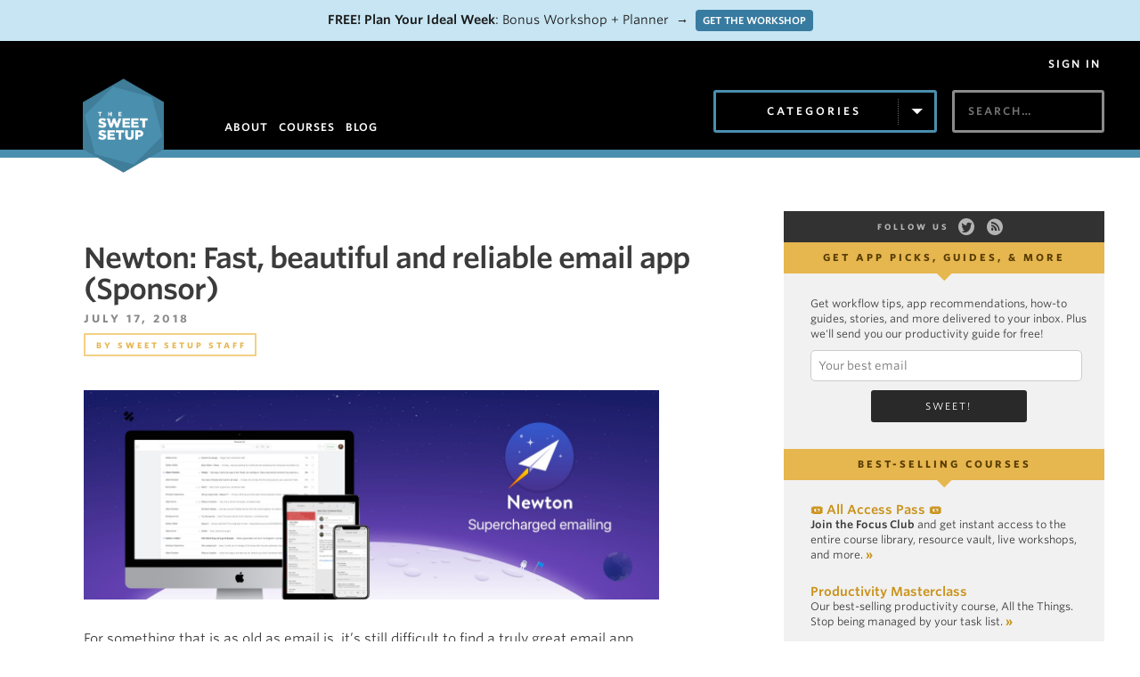

--- FILE ---
content_type: text/html; charset=UTF-8
request_url: https://thesweetsetup.com/%E2%80%8Bnewton-fast-beautiful-reliable-email-app-sponsor/
body_size: 23416
content:
<!DOCTYPE html>
<html lang="en">
<head>
	<meta charset="utf-8">
    <meta name="viewport" content="width=device-width, initial-scale=1">
	<title>​Newton: Fast, beautiful and reliable email app (Sponsor) &#8211; The Sweet Setup</title>
	<link rel="alternate" type="application/rss+xml" title="The Sweet Setup" href="https://thesweetsetup.com/feed/">
	<link rel="apple-touch-icon-precomposed" href="/apple-touch-icon.png" />
	<meta name="apple-mobile-web-app-title" content="Sweet Setup" />
	<meta name="facebook-domain-verification" content="x3h716by8sbeaokg61f4bbn9ei8500" />
	<!--[if lt IE 9]>
	<script src="https://html5shiv.googlecode.com/svn/trunk/html5.js"></script>
	<![endif]-->
	
	
	<meta name='robots' content='index, follow, max-image-preview:large, max-snippet:-1, max-video-preview:-1' />

	<!-- This site is optimized with the Yoast SEO plugin v23.8 - https://yoast.com/wordpress/plugins/seo/ -->
	<link rel="canonical" href="https://thesweetsetup.com/​newton-fast-beautiful-reliable-email-app-sponsor/" />
	<meta property="og:locale" content="en_US" />
	<meta property="og:type" content="article" />
	<meta property="og:title" content="​Newton: Fast, beautiful and reliable email app (Sponsor) &#8211; The Sweet Setup" />
	<meta property="og:description" content="Supercharged emailing with space-age features. Start your free trial today!" />
	<meta property="og:url" content="https://thesweetsetup.com/​newton-fast-beautiful-reliable-email-app-sponsor/" />
	<meta property="og:site_name" content="The Sweet Setup" />
	<meta property="article:published_time" content="2018-07-17T15:00:03+00:00" />
	<meta property="article:modified_time" content="2018-07-16T16:22:22+00:00" />
	<meta property="og:image" content="https://thesweetsetup.com/wp-content/uploads/2018/07/newton-banner.jpg" />
	<meta name="author" content="Sweet Setup Staff" />
	<meta name="twitter:label1" content="Written by" />
	<meta name="twitter:data1" content="Sweet Setup Staff" />
	<meta name="twitter:label2" content="Est. reading time" />
	<meta name="twitter:data2" content="1 minute" />
	<script type="application/ld+json" class="yoast-schema-graph">{"@context":"https://schema.org","@graph":[{"@type":"WebPage","@id":"https://thesweetsetup.com/%e2%80%8bnewton-fast-beautiful-reliable-email-app-sponsor/","url":"https://thesweetsetup.com/%e2%80%8bnewton-fast-beautiful-reliable-email-app-sponsor/","name":"​Newton: Fast, beautiful and reliable email app (Sponsor) &#8211; The Sweet Setup","isPartOf":{"@id":"https://thesweetsetup.com/#website"},"primaryImageOfPage":{"@id":"https://thesweetsetup.com/%e2%80%8bnewton-fast-beautiful-reliable-email-app-sponsor/#primaryimage"},"image":{"@id":"https://thesweetsetup.com/%e2%80%8bnewton-fast-beautiful-reliable-email-app-sponsor/#primaryimage"},"thumbnailUrl":"https://thesweetsetup.com/wp-content/uploads/2018/07/newton-banner.jpg","datePublished":"2018-07-17T15:00:03+00:00","dateModified":"2018-07-16T16:22:22+00:00","author":{"@id":"https://thesweetsetup.com/#/schema/person/12a37571ef51eccda96b6058cb68c408"},"breadcrumb":{"@id":"https://thesweetsetup.com/%e2%80%8bnewton-fast-beautiful-reliable-email-app-sponsor/#breadcrumb"},"inLanguage":"en-US","potentialAction":[{"@type":"ReadAction","target":["https://thesweetsetup.com/%e2%80%8bnewton-fast-beautiful-reliable-email-app-sponsor/"]}]},{"@type":"ImageObject","inLanguage":"en-US","@id":"https://thesweetsetup.com/%e2%80%8bnewton-fast-beautiful-reliable-email-app-sponsor/#primaryimage","url":"https://thesweetsetup.com/wp-content/uploads/2018/07/newton-banner.jpg","contentUrl":"https://thesweetsetup.com/wp-content/uploads/2018/07/newton-banner.jpg","width":1300,"height":472},{"@type":"BreadcrumbList","@id":"https://thesweetsetup.com/%e2%80%8bnewton-fast-beautiful-reliable-email-app-sponsor/#breadcrumb","itemListElement":[{"@type":"ListItem","position":1,"name":"Blog","item":"https://thesweetsetup.com/blog/"},{"@type":"ListItem","position":2,"name":"​Newton: Fast, beautiful and reliable email app (Sponsor)"}]},{"@type":"WebSite","@id":"https://thesweetsetup.com/#website","url":"https://thesweetsetup.com/","name":"The Sweet Setup","description":"The best apps and workflows for your iPhone, iPad, and Mac","potentialAction":[{"@type":"SearchAction","target":{"@type":"EntryPoint","urlTemplate":"https://thesweetsetup.com/?s={search_term_string}"},"query-input":{"@type":"PropertyValueSpecification","valueRequired":true,"valueName":"search_term_string"}}],"inLanguage":"en-US"},{"@type":"Person","@id":"https://thesweetsetup.com/#/schema/person/12a37571ef51eccda96b6058cb68c408","name":"Sweet Setup Staff","sameAs":["https://thesweetsetup.com"],"url":"https://thesweetsetup.com/author/staff/"}]}</script>
	<!-- / Yoast SEO plugin. -->


<link rel='dns-prefetch' href='//cloud.typography.com' />
<link rel='dns-prefetch' href='//www.googletagmanager.com' />
		<!-- This site uses the Google Analytics by MonsterInsights plugin v9.11.1 - Using Analytics tracking - https://www.monsterinsights.com/ -->
							<script src="//www.googletagmanager.com/gtag/js?id=G-D46WD7FFRZ"  data-cfasync="false" data-wpfc-render="false" type="text/javascript" async></script>
			<script data-cfasync="false" data-wpfc-render="false" type="text/javascript">
				var mi_version = '9.11.1';
				var mi_track_user = true;
				var mi_no_track_reason = '';
								var MonsterInsightsDefaultLocations = {"page_location":"https:\/\/thesweetsetup.com\/%E2%80%8Bnewton-fast-beautiful-reliable-email-app-sponsor\/"};
								if ( typeof MonsterInsightsPrivacyGuardFilter === 'function' ) {
					var MonsterInsightsLocations = (typeof MonsterInsightsExcludeQuery === 'object') ? MonsterInsightsPrivacyGuardFilter( MonsterInsightsExcludeQuery ) : MonsterInsightsPrivacyGuardFilter( MonsterInsightsDefaultLocations );
				} else {
					var MonsterInsightsLocations = (typeof MonsterInsightsExcludeQuery === 'object') ? MonsterInsightsExcludeQuery : MonsterInsightsDefaultLocations;
				}

								var disableStrs = [
										'ga-disable-G-D46WD7FFRZ',
									];

				/* Function to detect opted out users */
				function __gtagTrackerIsOptedOut() {
					for (var index = 0; index < disableStrs.length; index++) {
						if (document.cookie.indexOf(disableStrs[index] + '=true') > -1) {
							return true;
						}
					}

					return false;
				}

				/* Disable tracking if the opt-out cookie exists. */
				if (__gtagTrackerIsOptedOut()) {
					for (var index = 0; index < disableStrs.length; index++) {
						window[disableStrs[index]] = true;
					}
				}

				/* Opt-out function */
				function __gtagTrackerOptout() {
					for (var index = 0; index < disableStrs.length; index++) {
						document.cookie = disableStrs[index] + '=true; expires=Thu, 31 Dec 2099 23:59:59 UTC; path=/';
						window[disableStrs[index]] = true;
					}
				}

				if ('undefined' === typeof gaOptout) {
					function gaOptout() {
						__gtagTrackerOptout();
					}
				}
								window.dataLayer = window.dataLayer || [];

				window.MonsterInsightsDualTracker = {
					helpers: {},
					trackers: {},
				};
				if (mi_track_user) {
					function __gtagDataLayer() {
						dataLayer.push(arguments);
					}

					function __gtagTracker(type, name, parameters) {
						if (!parameters) {
							parameters = {};
						}

						if (parameters.send_to) {
							__gtagDataLayer.apply(null, arguments);
							return;
						}

						if (type === 'event') {
														parameters.send_to = monsterinsights_frontend.v4_id;
							var hookName = name;
							if (typeof parameters['event_category'] !== 'undefined') {
								hookName = parameters['event_category'] + ':' + name;
							}

							if (typeof MonsterInsightsDualTracker.trackers[hookName] !== 'undefined') {
								MonsterInsightsDualTracker.trackers[hookName](parameters);
							} else {
								__gtagDataLayer('event', name, parameters);
							}
							
						} else {
							__gtagDataLayer.apply(null, arguments);
						}
					}

					__gtagTracker('js', new Date());
					__gtagTracker('set', {
						'developer_id.dZGIzZG': true,
											});
					if ( MonsterInsightsLocations.page_location ) {
						__gtagTracker('set', MonsterInsightsLocations);
					}
										__gtagTracker('config', 'G-D46WD7FFRZ', {"forceSSL":"true","post_type":"post","tags":"untagged","focus_keyword":"focus_keyword_not_set","category":"Sponsors"} );
										window.gtag = __gtagTracker;										(function () {
						/* https://developers.google.com/analytics/devguides/collection/analyticsjs/ */
						/* ga and __gaTracker compatibility shim. */
						var noopfn = function () {
							return null;
						};
						var newtracker = function () {
							return new Tracker();
						};
						var Tracker = function () {
							return null;
						};
						var p = Tracker.prototype;
						p.get = noopfn;
						p.set = noopfn;
						p.send = function () {
							var args = Array.prototype.slice.call(arguments);
							args.unshift('send');
							__gaTracker.apply(null, args);
						};
						var __gaTracker = function () {
							var len = arguments.length;
							if (len === 0) {
								return;
							}
							var f = arguments[len - 1];
							if (typeof f !== 'object' || f === null || typeof f.hitCallback !== 'function') {
								if ('send' === arguments[0]) {
									var hitConverted, hitObject = false, action;
									if ('event' === arguments[1]) {
										if ('undefined' !== typeof arguments[3]) {
											hitObject = {
												'eventAction': arguments[3],
												'eventCategory': arguments[2],
												'eventLabel': arguments[4],
												'value': arguments[5] ? arguments[5] : 1,
											}
										}
									}
									if ('pageview' === arguments[1]) {
										if ('undefined' !== typeof arguments[2]) {
											hitObject = {
												'eventAction': 'page_view',
												'page_path': arguments[2],
											}
										}
									}
									if (typeof arguments[2] === 'object') {
										hitObject = arguments[2];
									}
									if (typeof arguments[5] === 'object') {
										Object.assign(hitObject, arguments[5]);
									}
									if ('undefined' !== typeof arguments[1].hitType) {
										hitObject = arguments[1];
										if ('pageview' === hitObject.hitType) {
											hitObject.eventAction = 'page_view';
										}
									}
									if (hitObject) {
										action = 'timing' === arguments[1].hitType ? 'timing_complete' : hitObject.eventAction;
										hitConverted = mapArgs(hitObject);
										__gtagTracker('event', action, hitConverted);
									}
								}
								return;
							}

							function mapArgs(args) {
								var arg, hit = {};
								var gaMap = {
									'eventCategory': 'event_category',
									'eventAction': 'event_action',
									'eventLabel': 'event_label',
									'eventValue': 'event_value',
									'nonInteraction': 'non_interaction',
									'timingCategory': 'event_category',
									'timingVar': 'name',
									'timingValue': 'value',
									'timingLabel': 'event_label',
									'page': 'page_path',
									'location': 'page_location',
									'title': 'page_title',
									'referrer' : 'page_referrer',
								};
								for (arg in args) {
																		if (!(!args.hasOwnProperty(arg) || !gaMap.hasOwnProperty(arg))) {
										hit[gaMap[arg]] = args[arg];
									} else {
										hit[arg] = args[arg];
									}
								}
								return hit;
							}

							try {
								f.hitCallback();
							} catch (ex) {
							}
						};
						__gaTracker.create = newtracker;
						__gaTracker.getByName = newtracker;
						__gaTracker.getAll = function () {
							return [];
						};
						__gaTracker.remove = noopfn;
						__gaTracker.loaded = true;
						window['__gaTracker'] = __gaTracker;
					})();
									} else {
										console.log("");
					(function () {
						function __gtagTracker() {
							return null;
						}

						window['__gtagTracker'] = __gtagTracker;
						window['gtag'] = __gtagTracker;
					})();
									}
			</script>
							<!-- / Google Analytics by MonsterInsights -->
				<script data-cfasync="false" data-wpfc-render="false" type="text/javascript">
			window.MonsterInsightsDualTracker.helpers.mapProductItem = function (uaItem) {
				var prefixIndex, prefixKey, mapIndex;
				
				var toBePrefixed = ['id', 'name', 'list_name', 'brand', 'category', 'variant'];

				var item = {};

				var fieldMap = {
					'price': 'price',
					'list_position': 'index',
					'quantity': 'quantity',
					'position': 'index',
				};

				for (mapIndex in fieldMap) {
					if (uaItem.hasOwnProperty(mapIndex)) {
						item[fieldMap[mapIndex]] = uaItem[mapIndex];
					}
				}

				for (prefixIndex = 0; prefixIndex < toBePrefixed.length; prefixIndex++) {
					prefixKey = toBePrefixed[prefixIndex];
					if (typeof uaItem[prefixKey] !== 'undefined') {
						item['item_' + prefixKey] = uaItem[prefixKey];
					}
				}

				return item;
			};

			MonsterInsightsDualTracker.trackers['view_item_list'] = function (parameters) {
				var items = parameters.items;
				var listName, itemIndex, item, itemListName;
				var lists = {
					'_': {items: [], 'send_to': monsterinsights_frontend.v4_id},
				};

				for (itemIndex = 0; itemIndex < items.length; itemIndex++) {
					item = MonsterInsightsDualTracker.helpers.mapProductItem(items[itemIndex]);

					if (typeof item['item_list_name'] === 'undefined') {
						lists['_'].items.push(item);
					} else {
						itemListName = item['item_list_name'];
						if (typeof lists[itemListName] === 'undefined') {
							lists[itemListName] = {
								'items': [],
								'item_list_name': itemListName,
								'send_to': monsterinsights_frontend.v4_id,
							};
						}

						lists[itemListName].items.push(item);
					}
				}

				for (listName in lists) {
					__gtagDataLayer('event', 'view_item_list', lists[listName]);
				}
			};

			MonsterInsightsDualTracker.trackers['select_content'] = function (parameters) {
				const items = parameters.items.map(MonsterInsightsDualTracker.helpers.mapProductItem);
				__gtagDataLayer('event', 'select_item', {items: items, send_to: parameters.send_to});
			};

			MonsterInsightsDualTracker.trackers['view_item'] = function (parameters) {
				const items = parameters.items.map(MonsterInsightsDualTracker.helpers.mapProductItem);
				__gtagDataLayer('event', 'view_item', {items: items, send_to: parameters.send_to});
			};
		</script>
			<script data-cfasync="false" data-wpfc-render="false" type="text/javascript">
		if (window.hasOwnProperty('MonsterInsightsDualTracker')){
			window.MonsterInsightsDualTracker.trackers['form:impression'] = function (parameters) {
				__gtagDataLayer('event', 'form_impression', {
					form_id: parameters.event_label,
					content_type: 'form',
					non_interaction: true,
					send_to: parameters.send_to,
				});
			};

			window.MonsterInsightsDualTracker.trackers['form:conversion'] = function (parameters) {
				__gtagDataLayer('event', 'generate_lead', {
					form_id: parameters.event_label,
					send_to: parameters.send_to,
				});
			};
		}
	</script>
	<script type="text/javascript">
/* <![CDATA[ */
window._wpemojiSettings = {"baseUrl":"https:\/\/s.w.org\/images\/core\/emoji\/15.0.3\/72x72\/","ext":".png","svgUrl":"https:\/\/s.w.org\/images\/core\/emoji\/15.0.3\/svg\/","svgExt":".svg","source":{"concatemoji":"https:\/\/thesweetsetup.com\/wp-includes\/js\/wp-emoji-release.min.js?ver=6.6.4"}};
/*! This file is auto-generated */
!function(i,n){var o,s,e;function c(e){try{var t={supportTests:e,timestamp:(new Date).valueOf()};sessionStorage.setItem(o,JSON.stringify(t))}catch(e){}}function p(e,t,n){e.clearRect(0,0,e.canvas.width,e.canvas.height),e.fillText(t,0,0);var t=new Uint32Array(e.getImageData(0,0,e.canvas.width,e.canvas.height).data),r=(e.clearRect(0,0,e.canvas.width,e.canvas.height),e.fillText(n,0,0),new Uint32Array(e.getImageData(0,0,e.canvas.width,e.canvas.height).data));return t.every(function(e,t){return e===r[t]})}function u(e,t,n){switch(t){case"flag":return n(e,"\ud83c\udff3\ufe0f\u200d\u26a7\ufe0f","\ud83c\udff3\ufe0f\u200b\u26a7\ufe0f")?!1:!n(e,"\ud83c\uddfa\ud83c\uddf3","\ud83c\uddfa\u200b\ud83c\uddf3")&&!n(e,"\ud83c\udff4\udb40\udc67\udb40\udc62\udb40\udc65\udb40\udc6e\udb40\udc67\udb40\udc7f","\ud83c\udff4\u200b\udb40\udc67\u200b\udb40\udc62\u200b\udb40\udc65\u200b\udb40\udc6e\u200b\udb40\udc67\u200b\udb40\udc7f");case"emoji":return!n(e,"\ud83d\udc26\u200d\u2b1b","\ud83d\udc26\u200b\u2b1b")}return!1}function f(e,t,n){var r="undefined"!=typeof WorkerGlobalScope&&self instanceof WorkerGlobalScope?new OffscreenCanvas(300,150):i.createElement("canvas"),a=r.getContext("2d",{willReadFrequently:!0}),o=(a.textBaseline="top",a.font="600 32px Arial",{});return e.forEach(function(e){o[e]=t(a,e,n)}),o}function t(e){var t=i.createElement("script");t.src=e,t.defer=!0,i.head.appendChild(t)}"undefined"!=typeof Promise&&(o="wpEmojiSettingsSupports",s=["flag","emoji"],n.supports={everything:!0,everythingExceptFlag:!0},e=new Promise(function(e){i.addEventListener("DOMContentLoaded",e,{once:!0})}),new Promise(function(t){var n=function(){try{var e=JSON.parse(sessionStorage.getItem(o));if("object"==typeof e&&"number"==typeof e.timestamp&&(new Date).valueOf()<e.timestamp+604800&&"object"==typeof e.supportTests)return e.supportTests}catch(e){}return null}();if(!n){if("undefined"!=typeof Worker&&"undefined"!=typeof OffscreenCanvas&&"undefined"!=typeof URL&&URL.createObjectURL&&"undefined"!=typeof Blob)try{var e="postMessage("+f.toString()+"("+[JSON.stringify(s),u.toString(),p.toString()].join(",")+"));",r=new Blob([e],{type:"text/javascript"}),a=new Worker(URL.createObjectURL(r),{name:"wpTestEmojiSupports"});return void(a.onmessage=function(e){c(n=e.data),a.terminate(),t(n)})}catch(e){}c(n=f(s,u,p))}t(n)}).then(function(e){for(var t in e)n.supports[t]=e[t],n.supports.everything=n.supports.everything&&n.supports[t],"flag"!==t&&(n.supports.everythingExceptFlag=n.supports.everythingExceptFlag&&n.supports[t]);n.supports.everythingExceptFlag=n.supports.everythingExceptFlag&&!n.supports.flag,n.DOMReady=!1,n.readyCallback=function(){n.DOMReady=!0}}).then(function(){return e}).then(function(){var e;n.supports.everything||(n.readyCallback(),(e=n.source||{}).concatemoji?t(e.concatemoji):e.wpemoji&&e.twemoji&&(t(e.twemoji),t(e.wpemoji)))}))}((window,document),window._wpemojiSettings);
/* ]]> */
</script>
<!-- WP Fusion --><style type="text/css">.woocommerce .product .variations option:disabled { display: none; } </style><link rel='stylesheet' id='wc-blocks-integration-css' href='https://thesweetsetup.com/wp-content/plugins/woocommerce-subscriptions/vendor/woocommerce/subscriptions-core/build/index.css?ver=7.2.0' type='text/css' media='all' />
<style id='wp-emoji-styles-inline-css' type='text/css'>

	img.wp-smiley, img.emoji {
		display: inline !important;
		border: none !important;
		box-shadow: none !important;
		height: 1em !important;
		width: 1em !important;
		margin: 0 0.07em !important;
		vertical-align: -0.1em !important;
		background: none !important;
		padding: 0 !important;
	}
</style>
<link rel='stylesheet' id='wp-block-library-css' href='https://thesweetsetup.com/wp-includes/css/dist/block-library/style.min.css?ver=6.6.4' type='text/css' media='all' />
<link rel='stylesheet' id='wc-memberships-blocks-css' href='https://thesweetsetup.com/wp-content/plugins/woocommerce-memberships/assets/css/blocks/wc-memberships-blocks.min.css?ver=1.26.5' type='text/css' media='all' />
<style id='classic-theme-styles-inline-css' type='text/css'>
/*! This file is auto-generated */
.wp-block-button__link{color:#fff;background-color:#32373c;border-radius:9999px;box-shadow:none;text-decoration:none;padding:calc(.667em + 2px) calc(1.333em + 2px);font-size:1.125em}.wp-block-file__button{background:#32373c;color:#fff;text-decoration:none}
</style>
<style id='global-styles-inline-css' type='text/css'>
:root{--wp--preset--aspect-ratio--square: 1;--wp--preset--aspect-ratio--4-3: 4/3;--wp--preset--aspect-ratio--3-4: 3/4;--wp--preset--aspect-ratio--3-2: 3/2;--wp--preset--aspect-ratio--2-3: 2/3;--wp--preset--aspect-ratio--16-9: 16/9;--wp--preset--aspect-ratio--9-16: 9/16;--wp--preset--color--black: #000000;--wp--preset--color--cyan-bluish-gray: #abb8c3;--wp--preset--color--white: #ffffff;--wp--preset--color--pale-pink: #f78da7;--wp--preset--color--vivid-red: #cf2e2e;--wp--preset--color--luminous-vivid-orange: #ff6900;--wp--preset--color--luminous-vivid-amber: #fcb900;--wp--preset--color--light-green-cyan: #7bdcb5;--wp--preset--color--vivid-green-cyan: #00d084;--wp--preset--color--pale-cyan-blue: #8ed1fc;--wp--preset--color--vivid-cyan-blue: #0693e3;--wp--preset--color--vivid-purple: #9b51e0;--wp--preset--gradient--vivid-cyan-blue-to-vivid-purple: linear-gradient(135deg,rgba(6,147,227,1) 0%,rgb(155,81,224) 100%);--wp--preset--gradient--light-green-cyan-to-vivid-green-cyan: linear-gradient(135deg,rgb(122,220,180) 0%,rgb(0,208,130) 100%);--wp--preset--gradient--luminous-vivid-amber-to-luminous-vivid-orange: linear-gradient(135deg,rgba(252,185,0,1) 0%,rgba(255,105,0,1) 100%);--wp--preset--gradient--luminous-vivid-orange-to-vivid-red: linear-gradient(135deg,rgba(255,105,0,1) 0%,rgb(207,46,46) 100%);--wp--preset--gradient--very-light-gray-to-cyan-bluish-gray: linear-gradient(135deg,rgb(238,238,238) 0%,rgb(169,184,195) 100%);--wp--preset--gradient--cool-to-warm-spectrum: linear-gradient(135deg,rgb(74,234,220) 0%,rgb(151,120,209) 20%,rgb(207,42,186) 40%,rgb(238,44,130) 60%,rgb(251,105,98) 80%,rgb(254,248,76) 100%);--wp--preset--gradient--blush-light-purple: linear-gradient(135deg,rgb(255,206,236) 0%,rgb(152,150,240) 100%);--wp--preset--gradient--blush-bordeaux: linear-gradient(135deg,rgb(254,205,165) 0%,rgb(254,45,45) 50%,rgb(107,0,62) 100%);--wp--preset--gradient--luminous-dusk: linear-gradient(135deg,rgb(255,203,112) 0%,rgb(199,81,192) 50%,rgb(65,88,208) 100%);--wp--preset--gradient--pale-ocean: linear-gradient(135deg,rgb(255,245,203) 0%,rgb(182,227,212) 50%,rgb(51,167,181) 100%);--wp--preset--gradient--electric-grass: linear-gradient(135deg,rgb(202,248,128) 0%,rgb(113,206,126) 100%);--wp--preset--gradient--midnight: linear-gradient(135deg,rgb(2,3,129) 0%,rgb(40,116,252) 100%);--wp--preset--font-size--small: 13px;--wp--preset--font-size--medium: 20px;--wp--preset--font-size--large: 36px;--wp--preset--font-size--x-large: 42px;--wp--preset--font-family--inter: "Inter", sans-serif;--wp--preset--font-family--cardo: Cardo;--wp--preset--spacing--20: 0.44rem;--wp--preset--spacing--30: 0.67rem;--wp--preset--spacing--40: 1rem;--wp--preset--spacing--50: 1.5rem;--wp--preset--spacing--60: 2.25rem;--wp--preset--spacing--70: 3.38rem;--wp--preset--spacing--80: 5.06rem;--wp--preset--shadow--natural: 6px 6px 9px rgba(0, 0, 0, 0.2);--wp--preset--shadow--deep: 12px 12px 50px rgba(0, 0, 0, 0.4);--wp--preset--shadow--sharp: 6px 6px 0px rgba(0, 0, 0, 0.2);--wp--preset--shadow--outlined: 6px 6px 0px -3px rgba(255, 255, 255, 1), 6px 6px rgba(0, 0, 0, 1);--wp--preset--shadow--crisp: 6px 6px 0px rgba(0, 0, 0, 1);}:where(.is-layout-flex){gap: 0.5em;}:where(.is-layout-grid){gap: 0.5em;}body .is-layout-flex{display: flex;}.is-layout-flex{flex-wrap: wrap;align-items: center;}.is-layout-flex > :is(*, div){margin: 0;}body .is-layout-grid{display: grid;}.is-layout-grid > :is(*, div){margin: 0;}:where(.wp-block-columns.is-layout-flex){gap: 2em;}:where(.wp-block-columns.is-layout-grid){gap: 2em;}:where(.wp-block-post-template.is-layout-flex){gap: 1.25em;}:where(.wp-block-post-template.is-layout-grid){gap: 1.25em;}.has-black-color{color: var(--wp--preset--color--black) !important;}.has-cyan-bluish-gray-color{color: var(--wp--preset--color--cyan-bluish-gray) !important;}.has-white-color{color: var(--wp--preset--color--white) !important;}.has-pale-pink-color{color: var(--wp--preset--color--pale-pink) !important;}.has-vivid-red-color{color: var(--wp--preset--color--vivid-red) !important;}.has-luminous-vivid-orange-color{color: var(--wp--preset--color--luminous-vivid-orange) !important;}.has-luminous-vivid-amber-color{color: var(--wp--preset--color--luminous-vivid-amber) !important;}.has-light-green-cyan-color{color: var(--wp--preset--color--light-green-cyan) !important;}.has-vivid-green-cyan-color{color: var(--wp--preset--color--vivid-green-cyan) !important;}.has-pale-cyan-blue-color{color: var(--wp--preset--color--pale-cyan-blue) !important;}.has-vivid-cyan-blue-color{color: var(--wp--preset--color--vivid-cyan-blue) !important;}.has-vivid-purple-color{color: var(--wp--preset--color--vivid-purple) !important;}.has-black-background-color{background-color: var(--wp--preset--color--black) !important;}.has-cyan-bluish-gray-background-color{background-color: var(--wp--preset--color--cyan-bluish-gray) !important;}.has-white-background-color{background-color: var(--wp--preset--color--white) !important;}.has-pale-pink-background-color{background-color: var(--wp--preset--color--pale-pink) !important;}.has-vivid-red-background-color{background-color: var(--wp--preset--color--vivid-red) !important;}.has-luminous-vivid-orange-background-color{background-color: var(--wp--preset--color--luminous-vivid-orange) !important;}.has-luminous-vivid-amber-background-color{background-color: var(--wp--preset--color--luminous-vivid-amber) !important;}.has-light-green-cyan-background-color{background-color: var(--wp--preset--color--light-green-cyan) !important;}.has-vivid-green-cyan-background-color{background-color: var(--wp--preset--color--vivid-green-cyan) !important;}.has-pale-cyan-blue-background-color{background-color: var(--wp--preset--color--pale-cyan-blue) !important;}.has-vivid-cyan-blue-background-color{background-color: var(--wp--preset--color--vivid-cyan-blue) !important;}.has-vivid-purple-background-color{background-color: var(--wp--preset--color--vivid-purple) !important;}.has-black-border-color{border-color: var(--wp--preset--color--black) !important;}.has-cyan-bluish-gray-border-color{border-color: var(--wp--preset--color--cyan-bluish-gray) !important;}.has-white-border-color{border-color: var(--wp--preset--color--white) !important;}.has-pale-pink-border-color{border-color: var(--wp--preset--color--pale-pink) !important;}.has-vivid-red-border-color{border-color: var(--wp--preset--color--vivid-red) !important;}.has-luminous-vivid-orange-border-color{border-color: var(--wp--preset--color--luminous-vivid-orange) !important;}.has-luminous-vivid-amber-border-color{border-color: var(--wp--preset--color--luminous-vivid-amber) !important;}.has-light-green-cyan-border-color{border-color: var(--wp--preset--color--light-green-cyan) !important;}.has-vivid-green-cyan-border-color{border-color: var(--wp--preset--color--vivid-green-cyan) !important;}.has-pale-cyan-blue-border-color{border-color: var(--wp--preset--color--pale-cyan-blue) !important;}.has-vivid-cyan-blue-border-color{border-color: var(--wp--preset--color--vivid-cyan-blue) !important;}.has-vivid-purple-border-color{border-color: var(--wp--preset--color--vivid-purple) !important;}.has-vivid-cyan-blue-to-vivid-purple-gradient-background{background: var(--wp--preset--gradient--vivid-cyan-blue-to-vivid-purple) !important;}.has-light-green-cyan-to-vivid-green-cyan-gradient-background{background: var(--wp--preset--gradient--light-green-cyan-to-vivid-green-cyan) !important;}.has-luminous-vivid-amber-to-luminous-vivid-orange-gradient-background{background: var(--wp--preset--gradient--luminous-vivid-amber-to-luminous-vivid-orange) !important;}.has-luminous-vivid-orange-to-vivid-red-gradient-background{background: var(--wp--preset--gradient--luminous-vivid-orange-to-vivid-red) !important;}.has-very-light-gray-to-cyan-bluish-gray-gradient-background{background: var(--wp--preset--gradient--very-light-gray-to-cyan-bluish-gray) !important;}.has-cool-to-warm-spectrum-gradient-background{background: var(--wp--preset--gradient--cool-to-warm-spectrum) !important;}.has-blush-light-purple-gradient-background{background: var(--wp--preset--gradient--blush-light-purple) !important;}.has-blush-bordeaux-gradient-background{background: var(--wp--preset--gradient--blush-bordeaux) !important;}.has-luminous-dusk-gradient-background{background: var(--wp--preset--gradient--luminous-dusk) !important;}.has-pale-ocean-gradient-background{background: var(--wp--preset--gradient--pale-ocean) !important;}.has-electric-grass-gradient-background{background: var(--wp--preset--gradient--electric-grass) !important;}.has-midnight-gradient-background{background: var(--wp--preset--gradient--midnight) !important;}.has-small-font-size{font-size: var(--wp--preset--font-size--small) !important;}.has-medium-font-size{font-size: var(--wp--preset--font-size--medium) !important;}.has-large-font-size{font-size: var(--wp--preset--font-size--large) !important;}.has-x-large-font-size{font-size: var(--wp--preset--font-size--x-large) !important;}
:where(.wp-block-post-template.is-layout-flex){gap: 1.25em;}:where(.wp-block-post-template.is-layout-grid){gap: 1.25em;}
:where(.wp-block-columns.is-layout-flex){gap: 2em;}:where(.wp-block-columns.is-layout-grid){gap: 2em;}
:root :where(.wp-block-pullquote){font-size: 1.5em;line-height: 1.6;}
</style>
<link rel='stylesheet' id='wpdm-font-awesome-css' href='https://thesweetsetup.com/wp-content/plugins/download-manager/assets/fontawesome/css/all.min.css?ver=6.6.4' type='text/css' media='all' />
<link rel='stylesheet' id='wpdm-frontend-css-css' href='https://thesweetsetup.com/wp-content/plugins/download-manager/assets/bootstrap/css/bootstrap.min.css?ver=6.6.4' type='text/css' media='all' />
<link rel='stylesheet' id='wpdm-front-css' href='https://thesweetsetup.com/wp-content/plugins/download-manager/assets/css/front.css?ver=6.6.4' type='text/css' media='all' />
<link rel='stylesheet' id='woocommerce-layout-css' href='https://thesweetsetup.com/wp-content/plugins/woocommerce/assets/css/woocommerce-layout.css?ver=9.3.5' type='text/css' media='all' />
<link rel='stylesheet' id='woocommerce-smallscreen-css' href='https://thesweetsetup.com/wp-content/plugins/woocommerce/assets/css/woocommerce-smallscreen.css?ver=9.3.5' type='text/css' media='only screen and (max-width: 768px)' />
<link rel='stylesheet' id='woocommerce-general-css' href='https://thesweetsetup.com/wp-content/plugins/woocommerce/assets/css/woocommerce.css?ver=9.3.5' type='text/css' media='all' />
<style id='woocommerce-inline-inline-css' type='text/css'>
.woocommerce form .form-row .required { visibility: visible; }
</style>
<link rel='stylesheet' id='ppress-frontend-css' href='https://thesweetsetup.com/wp-content/plugins/wp-user-avatar/assets/css/frontend.min.css?ver=4.15.17' type='text/css' media='all' />
<link rel='stylesheet' id='ppress-flatpickr-css' href='https://thesweetsetup.com/wp-content/plugins/wp-user-avatar/assets/flatpickr/flatpickr.min.css?ver=4.15.17' type='text/css' media='all' />
<link rel='stylesheet' id='ppress-select2-css' href='https://thesweetsetup.com/wp-content/plugins/wp-user-avatar/assets/select2/select2.min.css?ver=6.6.4' type='text/css' media='all' />
<link rel='stylesheet' id='affwp-forms-css' href='https://thesweetsetup.com/wp-content/plugins/affiliate-wp/assets/css/forms.min.css?ver=2.27.2' type='text/css' media='all' />
<link rel='stylesheet' id='wc-memberships-frontend-css' href='https://thesweetsetup.com/wp-content/plugins/woocommerce-memberships/assets/css/frontend/wc-memberships-frontend.min.css?ver=1.26.5' type='text/css' media='all' />
<link rel='stylesheet' id='the-sweet-setup-type-css' href='//cloud.typography.com/764494/665462/css/fonts.css?ver=6.6.4' type='text/css' media='all' />
<link rel='stylesheet' id='the-sweet-setup-css' href='https://thesweetsetup.com/wp-content/themes/thesweetsetup/style.css?ver=1.0.14' type='text/css' media='all' />
<link rel='stylesheet' id='ss-social-circle-css' href='https://thesweetsetup.com/wp-content/themes/thesweetsetup/webfonts/ss-social-circle.css?ver=1.0.14' type='text/css' media='all' />
<link rel='stylesheet' id='ss-symbolicons-block-css' href='https://thesweetsetup.com/wp-content/themes/thesweetsetup/webfonts/ss-symbolicons-block.css?ver=1.0.14' type='text/css' media='all' />
<link rel='stylesheet' id='wc-pb-checkout-blocks-css' href='https://thesweetsetup.com/wp-content/plugins/woocommerce-product-bundles/assets/css/frontend/checkout-blocks.css?ver=7.1.2' type='text/css' media='all' />
<link rel='stylesheet' id='wc-bundle-style-css' href='https://thesweetsetup.com/wp-content/plugins/woocommerce-product-bundles/assets/css/frontend/woocommerce.css?ver=7.1.2' type='text/css' media='all' />
<script type="text/javascript" src="https://thesweetsetup.com/wp-content/plugins/google-analytics-premium/assets/js/frontend-gtag.min.js?ver=9.11.1" id="monsterinsights-frontend-script-js" async="async" data-wp-strategy="async"></script>
<script data-cfasync="false" data-wpfc-render="false" type="text/javascript" id='monsterinsights-frontend-script-js-extra'>/* <![CDATA[ */
var monsterinsights_frontend = {"js_events_tracking":"true","download_extensions":"doc,pdf,ppt,zip,xls,docx,pptx,xlsx","inbound_paths":"[]","home_url":"https:\/\/thesweetsetup.com","hash_tracking":"false","v4_id":"G-D46WD7FFRZ"};/* ]]> */
</script>
<script type="text/javascript" src="https://thesweetsetup.com/wp-includes/js/jquery/jquery.min.js?ver=3.7.1" id="jquery-core-js"></script>
<script type="text/javascript" src="https://thesweetsetup.com/wp-includes/js/jquery/jquery-migrate.min.js?ver=3.4.1" id="jquery-migrate-js"></script>
<script type="text/javascript" src="https://thesweetsetup.com/wp-content/plugins/download-manager/assets/bootstrap/js/popper.min.js?ver=6.6.4" id="wpdm-poper-js"></script>
<script type="text/javascript" src="https://thesweetsetup.com/wp-content/plugins/download-manager/assets/bootstrap/js/bootstrap.min.js?ver=6.6.4" id="wpdm-frontend-js-js"></script>
<script type="text/javascript" id="wpdm-frontjs-js-extra">
/* <![CDATA[ */
var wpdm_url = {"home":"https:\/\/thesweetsetup.com\/","site":"https:\/\/thesweetsetup.com\/","ajax":"https:\/\/thesweetsetup.com\/wp-admin\/admin-ajax.php"};
var wpdm_js = {"spinner":"<i class=\"fas fa-sun fa-spin\"><\/i>","client_id":"cf107872dc5da4dfc0c2056802ea3e53"};
var wpdm_strings = {"pass_var":"Password Verified!","pass_var_q":"Please click following button to start download.","start_dl":"Start Download"};
/* ]]> */
</script>
<script type="text/javascript" src="https://thesweetsetup.com/wp-content/plugins/download-manager/assets/js/front.js?ver=3.3.02" id="wpdm-frontjs-js"></script>
<script type="text/javascript" src="https://thesweetsetup.com/wp-content/plugins/woocommerce/assets/js/jquery-blockui/jquery.blockUI.min.js?ver=2.7.0-wc.9.3.5" id="jquery-blockui-js" defer="defer" data-wp-strategy="defer"></script>
<script type="text/javascript" id="wc-add-to-cart-js-extra">
/* <![CDATA[ */
var wc_add_to_cart_params = {"ajax_url":"\/wp-admin\/admin-ajax.php","wc_ajax_url":"\/?wc-ajax=%%endpoint%%","i18n_view_cart":"View cart","cart_url":"https:\/\/thesweetsetup.com\/cart\/","is_cart":"","cart_redirect_after_add":"no"};
/* ]]> */
</script>
<script type="text/javascript" src="https://thesweetsetup.com/wp-content/plugins/woocommerce/assets/js/frontend/add-to-cart.min.js?ver=9.3.5" id="wc-add-to-cart-js" defer="defer" data-wp-strategy="defer"></script>
<script type="text/javascript" src="https://thesweetsetup.com/wp-content/plugins/woocommerce/assets/js/js-cookie/js.cookie.min.js?ver=2.1.4-wc.9.3.5" id="js-cookie-js" defer="defer" data-wp-strategy="defer"></script>
<script type="text/javascript" id="woocommerce-js-extra">
/* <![CDATA[ */
var woocommerce_params = {"ajax_url":"\/wp-admin\/admin-ajax.php","wc_ajax_url":"\/?wc-ajax=%%endpoint%%"};
/* ]]> */
</script>
<script type="text/javascript" src="https://thesweetsetup.com/wp-content/plugins/woocommerce/assets/js/frontend/woocommerce.min.js?ver=9.3.5" id="woocommerce-js" defer="defer" data-wp-strategy="defer"></script>
<script type="text/javascript" src="https://thesweetsetup.com/wp-content/plugins/wp-user-avatar/assets/flatpickr/flatpickr.min.js?ver=4.15.17" id="ppress-flatpickr-js"></script>
<script type="text/javascript" src="https://thesweetsetup.com/wp-content/plugins/wp-user-avatar/assets/select2/select2.min.js?ver=4.15.17" id="ppress-select2-js"></script>
<script type="text/javascript" id="jquery-cookie-js-extra">
/* <![CDATA[ */
var affwp_scripts = {"ajaxurl":"https:\/\/thesweetsetup.com\/wp-admin\/admin-ajax.php"};
/* ]]> */
</script>
<script type="text/javascript" src="https://thesweetsetup.com/wp-content/plugins/woocommerce/assets/js/jquery-cookie/jquery.cookie.min.js?ver=1.4.1-wc.9.3.5" id="jquery-cookie-js" data-wp-strategy="defer"></script>
<script type="text/javascript" id="affwp-tracking-js-extra">
/* <![CDATA[ */
var affwp_debug_vars = {"integrations":{"woocommerce":"WooCommerce"},"version":"2.27.2","currency":"USD","ref_cookie":"affwp_ref","visit_cookie":"affwp_ref_visit_id","campaign_cookie":"affwp_campaign"};
/* ]]> */
</script>
<script type="text/javascript" src="https://thesweetsetup.com/wp-content/plugins/affiliate-wp/assets/js/tracking.min.js?ver=2.27.2" id="affwp-tracking-js"></script>
<script type="text/javascript" src="https://thesweetsetup.com/wp-content/themes/thesweetsetup/theme-scripts.js?ver=6.6.4" id="tss-theme-scripts-js"></script>
		<script>
			window.wc_ga_pro = {};

			window.wc_ga_pro.ajax_url = 'https://thesweetsetup.com/wp-admin/admin-ajax.php';

			window.wc_ga_pro.available_gateways = {"stripe":"3. Secure Checkout"};

			// interpolate json by replacing placeholders with variables (only used by UA tracking)
			window.wc_ga_pro.interpolate_json = function( object, variables ) {

				if ( ! variables ) {
					return object;
				}

				let j = JSON.stringify( object );

				for ( let k in variables ) {
					j = j.split( '{$' + k + '}' ).join( variables[ k ] );
				}

				return JSON.parse( j );
			};

			// return the title for a payment gateway
			window.wc_ga_pro.get_payment_method_title = function( payment_method ) {
				return window.wc_ga_pro.available_gateways[ payment_method ] || payment_method;
			};

			// check if an email is valid
			window.wc_ga_pro.is_valid_email = function( email ) {
				return /[^\s@]+@[^\s@]+\.[^\s@]+/.test( email );
			};
		</script>
				<!-- Google tag (gtag.js) -->
		<script async src='https://www.googletagmanager.com/gtag/js?id=G-6W9ES5KL64&l=dataLayer'></script>
		<script >

			window.dataLayer = window.dataLayer || [];

			function gtag() {
				dataLayer.push(arguments);
			}

			gtag('js', new Date());

			gtag('config', 'G-6W9ES5KL64', {"cookie_domain":"auto"});

						gtag('consent', 'default', {"analytics_storage":"denied","ad_storage":"denied","ad_user_data":"denied","ad_personalization":"denied","region":["AT","BE","BG","HR","CY","CZ","DK","EE","FI","FR","DE","GR","HU","IS","IE","IT","LV","LI","LT","LU","MT","NL","NO","PL","PT","RO","SK","SI","ES","SE","GB","CH"]});
			
			
			(function() {

				const event = document.createEvent('Event');

				event.initEvent( 'wc_google_analytics_pro_gtag_loaded', true, true );

				document.dispatchEvent( event );
			})();
		</script>
		<link rel="https://api.w.org/" href="https://thesweetsetup.com/wp-json/" /><link rel="alternate" title="JSON" type="application/json" href="https://thesweetsetup.com/wp-json/wp/v2/posts/29010" /><link rel="EditURI" type="application/rsd+xml" title="RSD" href="https://thesweetsetup.com/xmlrpc.php?rsd" />
<meta name="generator" content="WordPress 6.6.4" />
<meta name="generator" content="WooCommerce 9.3.5" />
<link rel='shortlink' href='https://thesweetsetup.com/?p=29010' />
<link rel="alternate" title="oEmbed (JSON)" type="application/json+oembed" href="https://thesweetsetup.com/wp-json/oembed/1.0/embed?url=https%3A%2F%2Fthesweetsetup.com%2F%25e2%2580%258bnewton-fast-beautiful-reliable-email-app-sponsor%2F" />
<link rel="alternate" title="oEmbed (XML)" type="text/xml+oembed" href="https://thesweetsetup.com/wp-json/oembed/1.0/embed?url=https%3A%2F%2Fthesweetsetup.com%2F%25e2%2580%258bnewton-fast-beautiful-reliable-email-app-sponsor%2F&#038;format=xml" />
		<script type="text/javascript">
		var AFFWP = AFFWP || {};
		AFFWP.referral_var = 'ref';
		AFFWP.expiration = 30;
		AFFWP.debug = 0;


		AFFWP.referral_credit_last = 1;
		</script>
<link rel="stylesheet" type="text/css" href="https://cloud.typography.com/764494/665462/css/fonts.css" />
		<noscript><style>.woocommerce-product-gallery{ opacity: 1 !important; }</style></noscript>
	
<!-- Meta Pixel Code -->
<script type='text/javascript'>
!function(f,b,e,v,n,t,s){if(f.fbq)return;n=f.fbq=function(){n.callMethod?
n.callMethod.apply(n,arguments):n.queue.push(arguments)};if(!f._fbq)f._fbq=n;
n.push=n;n.loaded=!0;n.version='2.0';n.queue=[];t=b.createElement(e);t.async=!0;
t.src=v;s=b.getElementsByTagName(e)[0];s.parentNode.insertBefore(t,s)}(window,
document,'script','https://connect.facebook.net/en_US/fbevents.js?v=next');
</script>
<!-- End Meta Pixel Code -->

      <script type='text/javascript'>
        var url = window.location.origin + '?ob=open-bridge';
        fbq('set', 'openbridge', '1547247442291447', url);
      </script>
    <script type='text/javascript'>fbq('init', '1547247442291447', {}, {
    "agent": "wordpress-6.6.4-4.0.1"
})</script><script type='text/javascript'>
    fbq('track', 'PageView', []);
  </script>
<!-- Meta Pixel Code -->
<noscript>
<img height="1" width="1" style="display:none" alt="fbpx"
src="https://www.facebook.com/tr?id=1547247442291447&ev=PageView&noscript=1" />
</noscript>
<!-- End Meta Pixel Code -->
			<script  type="text/javascript">
				!function(f,b,e,v,n,t,s){if(f.fbq)return;n=f.fbq=function(){n.callMethod?
					n.callMethod.apply(n,arguments):n.queue.push(arguments)};if(!f._fbq)f._fbq=n;
					n.push=n;n.loaded=!0;n.version='2.0';n.queue=[];t=b.createElement(e);t.async=!0;
					t.src=v;s=b.getElementsByTagName(e)[0];s.parentNode.insertBefore(t,s)}(window,
					document,'script','https://connect.facebook.net/en_US/fbevents.js');
			</script>
			<!-- WooCommerce Facebook Integration Begin -->
			<script  type="text/javascript">

				fbq('init', '1547247442291447', {}, {
    "agent": "woocommerce-9.3.5-3.2.10"
});

				fbq( 'track', 'PageView', {
    "source": "woocommerce",
    "version": "9.3.5",
    "pluginVersion": "3.2.10"
} );

				document.addEventListener( 'DOMContentLoaded', function() {
					// Insert placeholder for events injected when a product is added to the cart through AJAX.
					document.body.insertAdjacentHTML( 'beforeend', '<div class=\"wc-facebook-pixel-event-placeholder\"></div>' );
				}, false );

			</script>
			<!-- WooCommerce Facebook Integration End -->
			
		<!-- MonsterInsights Form Tracking -->
		<script data-cfasync="false" data-wpfc-render="false" type="text/javascript">
			function monsterinsights_forms_record_impression(event) {
				monsterinsights_add_bloom_forms_ids();
				var monsterinsights_forms = document.getElementsByTagName("form");
				var monsterinsights_forms_i;
				for (monsterinsights_forms_i = 0; monsterinsights_forms_i < monsterinsights_forms.length; monsterinsights_forms_i++) {
					var monsterinsights_form_id = monsterinsights_forms[monsterinsights_forms_i].getAttribute("id");
					var skip_conversion = false;
					/* Check to see if it's contact form 7 if the id isn't set */
					if (!monsterinsights_form_id) {
						monsterinsights_form_id = monsterinsights_forms[monsterinsights_forms_i].parentElement.getAttribute("id");
						if (monsterinsights_form_id && monsterinsights_form_id.lastIndexOf('wpcf7-f', 0) === 0) {
							/* If so, let's grab that and set it to be the form's ID*/
							var tokens = monsterinsights_form_id.split('-').slice(0, 2);
							var result = tokens.join('-');
							monsterinsights_forms[monsterinsights_forms_i].setAttribute("id", result);/* Now we can do just what we did above */
							monsterinsights_form_id = monsterinsights_forms[monsterinsights_forms_i].getAttribute("id");
						} else {
							monsterinsights_form_id = false;
						}
					}

					/* Check if it's Ninja Forms & id isn't set. */
					if (!monsterinsights_form_id && monsterinsights_forms[monsterinsights_forms_i].parentElement.className.indexOf('nf-form-layout') >= 0) {
						monsterinsights_form_id = monsterinsights_forms[monsterinsights_forms_i].parentElement.parentElement.parentElement.getAttribute('id');
						if (monsterinsights_form_id && 0 === monsterinsights_form_id.lastIndexOf('nf-form-', 0)) {
							/* If so, let's grab that and set it to be the form's ID*/
							tokens = monsterinsights_form_id.split('-').slice(0, 3);
							result = tokens.join('-');
							monsterinsights_forms[monsterinsights_forms_i].setAttribute('id', result);
							/* Now we can do just what we did above */
							monsterinsights_form_id = monsterinsights_forms[monsterinsights_forms_i].getAttribute('id');
							skip_conversion = true;
						}
					}

					if (monsterinsights_form_id && monsterinsights_form_id !== 'commentform' && monsterinsights_form_id !== 'adminbar-search') {
						__gtagTracker('event', 'impression', {
							event_category: 'form',
							event_label: monsterinsights_form_id,
							value: 1,
							non_interaction: true
						});

						/* If a WPForms Form, we can use custom tracking */
						if (monsterinsights_form_id && 0 === monsterinsights_form_id.lastIndexOf('wpforms-form-', 0)) {
							continue;
						}

						/* Formiddable Forms, use custom tracking */
						if (monsterinsights_forms_has_class(monsterinsights_forms[monsterinsights_forms_i], 'frm-show-form')) {
							continue;
						}

						/* If a Gravity Form, we can use custom tracking */
						if (monsterinsights_form_id && 0 === monsterinsights_form_id.lastIndexOf('gform_', 0)) {
							continue;
						}

						/* If Ninja forms, we use custom conversion tracking */
						if (skip_conversion) {
							continue;
						}

						var custom_conversion_mi_forms = false;
						if (custom_conversion_mi_forms) {
							continue;
						}

						if (window.jQuery) {
							(function (form_id) {
								jQuery(document).ready(function () {
									jQuery('#' + form_id).on('submit', monsterinsights_forms_record_conversion);
								});
							})(monsterinsights_form_id);
						} else {
							var __gaFormsTrackerWindow = window;
							if (__gaFormsTrackerWindow.addEventListener) {
								document.getElementById(monsterinsights_form_id).addEventListener("submit", monsterinsights_forms_record_conversion, false);
							} else {
								if (__gaFormsTrackerWindow.attachEvent) {
									document.getElementById(monsterinsights_form_id).attachEvent("onsubmit", monsterinsights_forms_record_conversion);
								}
							}
						}

					} else {
						continue;
					}
				}
			}

			function monsterinsights_forms_has_class(element, className) {
				return (' ' + element.className + ' ').indexOf(' ' + className + ' ') > -1;
			}

			function monsterinsights_forms_record_conversion(event) {
				var monsterinsights_form_conversion_id = event.target.id;
				var monsterinsights_form_action = event.target.getAttribute("miforms-action");
				if (monsterinsights_form_conversion_id && !monsterinsights_form_action) {
					document.getElementById(monsterinsights_form_conversion_id).setAttribute("miforms-action", "submitted");
					__gtagTracker('event', 'conversion', {
						event_category: 'form',
						event_label: monsterinsights_form_conversion_id,
						value: 1,
					});
				}
			}

			/* Attach the events to all clicks in the document after page and GA has loaded */
			function monsterinsights_forms_load() {
				if (typeof (__gtagTracker) !== 'undefined' && __gtagTracker) {
					var __gtagFormsTrackerWindow = window;
					if (__gtagFormsTrackerWindow.addEventListener) {
						__gtagFormsTrackerWindow.addEventListener("load", monsterinsights_forms_record_impression, false);
					} else {
						if (__gtagFormsTrackerWindow.attachEvent) {
							__gtagFormsTrackerWindow.attachEvent("onload", monsterinsights_forms_record_impression);
						}
					}
				} else {
					setTimeout(monsterinsights_forms_load, 200);
				}
			}

			/* Custom Ninja Forms impression tracking */
			if (window.jQuery) {
				jQuery(document).on('nfFormReady', function (e, layoutView) {
					var label = layoutView.el;
					label = label.substring(1, label.length);
					label = label.split('-').slice(0, 3).join('-');
					__gtagTracker('event', 'impression', {
						event_category: 'form',
						event_label: label,
						value: 1,
						non_interaction: true
					});
				});
			}

			/* Custom Bloom Form tracker */
			function monsterinsights_add_bloom_forms_ids() {
				var bloom_forms = document.querySelectorAll('.et_bloom_form_content form');
				if (bloom_forms.length > 0) {
					for (var i = 0; i < bloom_forms.length; i++) {
						if ('' === bloom_forms[i].id) {
							var form_parent_root = monsterinsights_find_parent_with_class(bloom_forms[i], 'et_bloom_optin');
							if (form_parent_root) {
								var classes = form_parent_root.className.split(' ');
								for (var j = 0; j < classes.length; ++j) {
									if (0 === classes[j].indexOf('et_bloom_optin')) {
										bloom_forms[i].id = classes[j];
									}
								}
							}
						}
					}
				}
			}

			function monsterinsights_find_parent_with_class(element, className) {
				if (element.parentNode && '' !== className) {
					if (element.parentNode.className.indexOf(className) >= 0) {
						return element.parentNode;
					} else {
						return monsterinsights_find_parent_with_class(element.parentNode, className);
					}
				}
				return false;
			}

			monsterinsights_forms_load();
		</script>
		<!-- End MonsterInsights Form Tracking -->
		
<style id='wp-fonts-local' type='text/css'>
@font-face{font-family:Inter;font-style:normal;font-weight:300 900;font-display:fallback;src:url('https://thesweetsetup.com/wp-content/plugins/woocommerce/assets/fonts/Inter-VariableFont_slnt,wght.woff2') format('woff2');font-stretch:normal;}
@font-face{font-family:Cardo;font-style:normal;font-weight:400;font-display:fallback;src:url('https://thesweetsetup.com/wp-content/plugins/woocommerce/assets/fonts/cardo_normal_400.woff2') format('woff2');}
</style>
<meta name="generator" content="WordPress Download Manager 3.3.02" />
                <style>
        /* WPDM Link Template Styles */        </style>
                <style>

            :root {
                --color-primary: #4a8eff;
                --color-primary-rgb: 74, 142, 255;
                --color-primary-hover: #4a8eff;
                --color-primary-active: #4a8eff;
                --color-secondary: #6c757d;
                --color-secondary-rgb: 108, 117, 125;
                --color-secondary-hover: #6c757d;
                --color-secondary-active: #6c757d;
                --color-success: #18ce0f;
                --color-success-rgb: 24, 206, 15;
                --color-success-hover: #18ce0f;
                --color-success-active: #18ce0f;
                --color-info: #2CA8FF;
                --color-info-rgb: 44, 168, 255;
                --color-info-hover: #2CA8FF;
                --color-info-active: #2CA8FF;
                --color-warning: #FFB236;
                --color-warning-rgb: 255, 178, 54;
                --color-warning-hover: #FFB236;
                --color-warning-active: #FFB236;
                --color-danger: #ff5062;
                --color-danger-rgb: 255, 80, 98;
                --color-danger-hover: #ff5062;
                --color-danger-active: #ff5062;
                --color-green: #30b570;
                --color-blue: #0073ff;
                --color-purple: #8557D3;
                --color-red: #ff5062;
                --color-muted: rgba(69, 89, 122, 0.6);
                --wpdm-font: "Rubik", -apple-system, BlinkMacSystemFont, "Segoe UI", Roboto, Helvetica, Arial, sans-serif, "Apple Color Emoji", "Segoe UI Emoji", "Segoe UI Symbol";
            }

            .wpdm-download-link.btn.btn-link {
                border-radius: 4px;
            }


        </style>
        
	<!-- Google Tag Manager - thesweetsetup.com container -->
<script>(function(w,d,s,l,i){w[l]=w[l]||[];w[l].push({'gtm.start':
new Date().getTime(),event:'gtm.js'});var f=d.getElementsByTagName(s)[0],
j=d.createElement(s),dl=l!='dataLayer'?'&l='+l:'';j.async=true;j.src=
'https://www.googletagmanager.com/gtm.js?id='+i+dl;f.parentNode.insertBefore(j,f);
})(window,document,'script','dataLayer','GTM-PS7L89F');</script>
<!-- End Google Tag Manager -->

</head>



<body id="post-page" class="post-template-default single single-post postid-29010 single-format-standard theme-thesweetsetup woocommerce-no-js">

<!-- Google Tag Manager (noscript) --><noscript><iframe src="https://www.googletagmanager.com/ns.html?id=GTM-PS7L89F"height="0" width="0" style="display:none;visibility:hidden"></iframe></noscript><!-- End Google Tag Manager (noscript) -->


<!-- Focus Quiz Hellobar 
	<div id="hellobar">
	<p><strong>📒 FREE FOCUS ASSESSMENT</strong><span class="mobile">:&nbsp;All-New&nbsp;</span>&nbsp;&rarr;&nbsp;&nbsp;<a target="_blank" class="hello_button" href="https://thefocuscourse.com/quiz/?utm_source=thesweetsetup&utm_medium=tss_banner&utm_campaign=tss_hello_bar">Get Started!</a></p>
	</div>
-->

<!--
<div id="hellobar"> // Ulysses hellobar
<p><strong>Capture Your Ideas</strong><span class="mobile">:&nbsp;Learn Ulysses&nbsp;</span>&nbsp;&rarr;&nbsp;&nbsp;<a target="_blank" class="hello_button" href="https://thesweetsetup.com/ulysses/?ref=46">Brand New Course!</a></p>
</div> -->


<!-- Calm Inbox Hellobar
<div id="hellobar">
<p><strong>💌 NEW: Calm Inbox<span class="mobile">: Less Email, More Focus&nbsp;</span> &rarr;&nbsp;</strong><a target="_blank" class="hello_button" href="https://thesweetsetup.com/calm/?ref=46">Get Access</a></p>
</div>
-->
	

<!-- Planner Hellobar
<div id="hellobar">
<p><strong>📒 NEW: 2023 Digital Planner</strong><span class="mobile">:&nbsp;Made for iPad&nbsp;</span>&nbsp;&rarr;&nbsp;&nbsp;<a target="_blank" class="hello_button" href="https://thesweetsetup.com/planner/?ref=46">Yes, Please!</a></p>
</div>

 -->

<!-- Lead Magnet: All the Things workshop and template Hellobar -->
<div id="hellobar">
 <p><strong>FREE! Plan Your Ideal Week</strong><span class="mobile">:&nbsp;Bonus Workshop + Planner&nbsp;</span>&nbsp;&rarr;&nbsp;&nbsp;<a class="hello_button" data-rm-show="wdg_yb0sir9h" >Get the Workshop</a></p>
 </div>


<!-- All the Things Hellobar 
<div id="hellobar">
<p><strong>NEW! All the Things</strong><span class="mobile">:&nbsp;Productivity Course&nbsp;</span>&nbsp;&rarr;&nbsp;&nbsp;<a target="_blank" class="hello_button" href="https://thesweetsetup.com/things/?ref=46">Check it Out</a></p>
</div>
-->

<!-- Productivity Workshop
<div id="hellobar">
	<p><strong>Productivity Workshop</strong><span class="mobile">:&nbsp;The 4-Part Flywheel&nbsp;</span>&nbsp;&rarr;&nbsp;&nbsp;<a target="_blank" class="hello_button" href="https://thesweetsetup.com/productivity-power-hour/?ref=46">GET ACCESS!</a></p>
</div>
-->

<!-- Complete Bundle
	<div id="hellobar">
	<p><strong>Bundle Up and Save</strong><span class="mobile">:&nbsp;25% discount on all app courses&nbsp;</span>&nbsp;&rarr;&nbsp;&nbsp;<a target="_blank" class="hello_button" href="https://thesweetsetup.com/bundle/?ref=46">Learn More</a></p>
	</div>  -->


<!-- Simplified Time Management
	<div id="hellobar">
		<p><strong>Simplify Your Time Management</strong><span class="mobile">:&nbsp;New Course&nbsp;</span>&nbsp;&rarr;&nbsp;&nbsp;<a target="_blank" class="hello_button" href="https://thesweetsetup.com/time/?ref=46">Finally!</a></p>
	</div>
	-->

<!-- To Obsidian and Beyond 
	<div id="hellobar">
		<p><strong>🧠 To Obsidian and Beyond</strong><span class="mobile">:&nbsp;All-New Course&nbsp;</span>&nbsp;&rarr;&nbsp;&nbsp;<a target="_blank" class="hello_button" href="https://thesweetsetup.com/obsidian/?ref=46">GET ACCESS</a></p>
	</div>
-->

<div id="header-wrap">
	<header id="header">
		<a href="https://thesweetsetup.com"><img src="https://thesweetsetup.com/wp-content/themes/thesweetsetup/img/tss_logo.png" alt="The Sweet Setup" id="logo"/></a>
		<div id="about">
		<span><strong><a href="/colophon/">ABOUT</a>&nbsp;&nbsp;&nbsp;<a href="/training/">COURSES</a>&nbsp;&nbsp;&nbsp;<a href="/blog/">BLOG</a></strong></span>

		</div>

		<!-- ### NEW HEADER TEXT, BUT NEEDS THE CSS FOR THE ABOUT DIV TO BE UPDATED SO IT DOESN'T LOOK UGLY ###
		<span>Productivity and creativity for Apple Power Users.</span> <a href="/blog/">Reviews and workflows</a> published every week. Over 14,000 customers to our <a href="/training/"online courses</a>.

		#### Original Header Text ####
		<span>We recommend the best apps for your iPhone, iPad, and Mac.</span> Get in-depth training for our most popular app picks. are sorted within <a href="https://thesweetsetup.com">app categories</a>. You can read all <a href="https://thesweetsetup.com/about/">about us</a>, subscribe via <a href="/feed">RSS</a>, or follow us on <a href="https://twitter.com/thesweetsetup">Twitter</a>.
		-->



				<a class="tss-dashboard-link" href="https://thesweetsetup.com/my-account">Sign In</a>
		<nav class="menu-main-menu-container"><ul id="main-nav" class="menu"><li id="menu-item-131604" class="main-nav menu-item menu-item-type-custom menu-item-object-custom menu-item-has-children menu-item-131604"><a href="#">Categories</a>
<ul class="sub-menu">
	<li id="menu-item-131612" class="menu-item menu-item-type-taxonomy menu-item-object-category menu-item-131612"><a href="https://thesweetsetup.com/category/mindfulness/" class="ss-compass">Mindfulness</a></li>
	<li id="menu-item-131611" class="menu-item menu-item-type-taxonomy menu-item-object-category menu-item-131611"><a href="https://thesweetsetup.com/category/workflows/" class="ss-rulerpencil">Workflows</a></li>
	<li id="menu-item-131610" class="menu-item menu-item-type-taxonomy menu-item-object-category menu-item-131610"><a href="https://thesweetsetup.com/category/sweet-setup-interview/" class="ss-ellipsischat">Setups</a></li>
	<li id="menu-item-131609" class="menu-item menu-item-type-taxonomy menu-item-object-category menu-item-131609"><a href="https://thesweetsetup.com/category/quick-tip/" class="ss-hammerscrewdriver">Quick Tips</a></li>
</ul>
</li>
</ul></nav>
		<div id="search-icon"><a class="ss-search" href="#"></a></div>

		<div id="search">
			<form action="https://thesweetsetup.com" >
				<input id="search-input" name="s"  value="" maxlength="200" placeholder="Search&hellip;"/>
				<input type="submit" value="Go" style="visibility: hidden;" />
			</form>
		</div><!-- /#search -->

	</header><!-- /#header -->
</div><!-- /#header-wrap -->


<div id="content-wrap">

<article id="main-content">
	<header class="article-header">
		<h1>​Newton: Fast, beautiful and reliable email app (Sponsor)</h1>
		<div class="post-date">July 17, 2018</div>
		<div class="framed">by <a href="https://thesweetsetup.com/author/staff/">Sweet Setup Staff</a></div>
	</header><!-- /.article-header -->

	<div class="article">
		<p><a href="https://newtonhq.com/k/analytics/click?target=home&amp;source=SweetSetup"><img decoding="async" src="https://thesweetsetup.com/wp-content/uploads/2018/07/newton-banner.jpg" alt="Newton Mail" /></a></p>
<p>For something that is as old as email is, it&#8217;s still difficult to find a truly great email app. ​<a href="https://newtonhq.com/">Newton Mail</a>​ is a service that takes this pain point away with its fast, beautiful and reliable app.</p>
<p>Newton Mail comes with robust user interface and some cutting edge productivity features like Read Receipts, Send Later, Undo Send, Sender Profile, Connected Apps, Snooze, and more that puts it miles ahead of other email apps out there.</p>
<p>Newton’s latest feature is called Recap, which brings back conversations that are waiting for your reply and let’s nothing slip through the cracks.</p>
<p>With Newton account you can instantly access your email anytime, across all your devices. Email preferences &amp; settings are synced magically on every device.</p>
<p>Newton is available on ​<a href="https://itunes.apple.com/in/app/newton-mail-email-app/id721677994?mt=8">iOS​</a>, <a href="https://play.google.com/store/apps/details?id=com.cloudmagic.mail">Android</a>​, <a href="https://itunes.apple.com/us/app/cloudmagic-email/id1059655371?ls=1&amp;mt=12">​Mac</a>​​ and <a href="https://www.microsoft.com/en-us/p/newton-mail/9nfvbbvb3r25?activetab=pivot%3aoverviewtab">​​Windows</a>​ at $9.99/month. You can start your no-strings attached 14-day free trial immediately.</p>
<hr>
<p><em>Our thanks to <a href="https://newtonhq.com/k/analytics/click?target=home&amp;source=SweetSetup">Newton</a> for sponsoring the site this week.</em></p>
	</div><!-- /.article -->
</article><!-- /#main-content -->


	
<aside id="side-bar">
	<div class="follow-us">
		<h3 class="side-title">Follow us &nbsp;<a href="https://twitter.com/thesweetsetup" class="ss-social-circle ss-twitter"></a> <a href="https://thesweetsetup.com/feed" class="ss-social-circle ss-rss"></a></h3>
	</div><!-- /.follow-us -->

		<div class="newsletter-sidebar">
		<h3 class="side-title"><a href="https://thesweetsetup.com/newsletter/">Get App Picks, Guides, &amp; More</a></h3>
		<div class="post-wrap">
			<p class="post-excerpt">Get workflow tips, app recommendations, how-to guides, stories, and more delivered to your inbox. Plus we'll send you our productivity guide for free!</p>
			<form action='//blancmedia.activehosted.com/proc.php' method='post' id='_form_126' accept-charset='utf-8' enctype='multipart/form-data'>
				  <input type='hidden' name='f' value='126'>
				  <input type='hidden' name='s' value=''>
				  <input type='hidden' name='c' value='0'>
				  <input type='hidden' name='m' value='0'>
				  <input type='hidden' name='act' value='sub'>
				  <input type='hidden' name='nlbox[]' value='3'>
				  					<p class="email">
						<input class="newsletter" type="email" name="email" required placeholder="Your best email" />
					</p>
					<center>
						<p class="email">
							<input type="submit" class="submit" value="Sweet!" />
						</p>
					</center>
				</form>
		</div><!-- /.post-wrap -->
	</div><!-- /.newsletter -->


	<div class="recently">
		<h3 class="side-title"><a href="https://thesweetsetup.com/training/">Best-Selling Courses</a></h3>


				<div class="post-wrap">
					<h4 class="post-title"><a href="https://thesweetsetup.com/accelerator/">🎟 All Access Pass 🎟</a></h4>
					<p class="post-excerpt"><strong>Join the Focus Club</strong> and get instant access to the entire course library, resource vault, live workshops, and more. <a href="https://thesweetsetup.com/club/">&raquo;</a></p>
				</div><!-- /.post-wrap -->

				<div class="post-wrap">
					<h4 class="post-title"><a href="https://thesweetsetup.com/things/">Productivity Masterclass</a></h4>
					<p class="post-excerpt">Our best-selling productivity course, All the Things. Stop being managed by your task list. <a href="https://thesweetsetup.com/things/">&raquo;</a></p>
				</div><!-- /.post-wrap -->

			<!--
				<div class="post-wrap">
					<h4 class="post-title"><a href="https://thesweetsetup.com/obsidian/">NEW: To Obsidian and Beyond</a></h4>
					<p class="post-excerpt">Organize your notes and ideas to make creative output easy with Obsidian. For beginners and pros alike. <a href="https://thesweetsetup.com/obsidian/">&raquo;</a></p>
				</div><!-- /.post-wrap -->

				<div class="post-wrap">
					<h4 class="post-title"><a href="https://thesweetsetup.com/training/?utm_source=training_sidebar_link&utm_medium=sidebar&utm_campaign=sidebar_att">Full Course List</a></h4>
					<p class="post-excerpt">Serving 17,000 customers since 2013, we have a library full of in-depth courses to help you be more productive, creative, and focused. <a href="https://thesweetsetup.com/training/">View all courses &raquo;</a></p>
				</div><!-- /.post-wrap -->


			<!--
				<div class="post-wrap">
					<h4 class="post-title"><a href="https://thesweetsetup.com/bundle/?utm_source=training_sidebar_link&utm_medium=sidebar&utm_campaign=sidebar_bundle">Bundle up and Save</a></h4>
					<p class="post-excerpt">Save 45% ($241 discount) when you get all ten in-depth courses to complete your library. <a href="https://thesweetsetup.com/bundle/">&raquo;</a></p>
				</div><!-- /.post-wrap -->
			

	</div><!-- /.recently -->


	<div class="recently">
		<h3 class="side-title"><a href="https://thesweetsetup.com/blog/">The Latest Posts</a></h3>
						<div class="post-wrap">
					<h4 class="post-title"><a href="https://thesweetsetup.com/4-flaws-of-a-busy-calendar/">4 flaws of a busy calendar</a></h4>
					<p class="post-excerpt">You’ve tried the apps, time-blocking, and a dozen different routines and systems for getting your calendar under control. And you still struggle to dedicate time throughout the week to the most important stuff in your life. And so you might be wondering why The Reset Summit will help, when everything else has failed to move the needle for you. To show you, I want to tell you <strong>why productivity systems fail in the first place.</strong> <a href="https://thesweetsetup.com/4-flaws-of-a-busy-calendar/">&raquo;</a></p>
				</div><!-- /.post-wrap -->
							<div class="post-wrap">
					<h4 class="post-title"><a href="https://thesweetsetup.com/from-chaos-to-calm/">From Chaos to Calm</a></h4>
					<p class="post-excerpt">When your schedule is organized, and your tasks are not overwhelming, it creates margin in your life, which means you have time for what is important. And also, you have time for what is awesome and fun! <strong>Margin is one of the most important metrics of health and success in your life.</strong> Margin is a sign of good health. <a href="https://thesweetsetup.com/from-chaos-to-calm/">&raquo;</a></p>
				</div><!-- /.post-wrap -->
							<div class="post-wrap">
					<h4 class="post-title"><a href="https://thesweetsetup.com/now-open-the-reset-summit/">Now Open &#8211; The Reset Summit!</a></h4>
					<p class="post-excerpt">The Reset Summit is here! <a href="https://thesweetsetup.com/now-open-the-reset-summit/">&raquo;</a></p>
				</div><!-- /.post-wrap -->
							<div class="post-wrap">
					<h4 class="post-title"><a href="https://thesweetsetup.com/did-you-outgrow-your-schedule/">Did you outgrow your schedule?</a></h4>
					<p class="post-excerpt">What if you’ve outgrown your schedule, but you don’t realize it? This is actually pretty normal. (It happens to me, too.) Why? Because life changes throughout the year. <a href="https://thesweetsetup.com/did-you-outgrow-your-schedule/">&raquo;</a></p>
				</div><!-- /.post-wrap -->
							<div class="post-wrap">
					<h4 class="post-title"><a href="https://thesweetsetup.com/how-to-do-hard-things-every-day-may-focus-digest/">How to Do Hard Things Every Day (May Focus Digest)</a></h4>
					<p class="post-excerpt">Welcome to May! This monthly digest is for folks who want to create a more ideal schedule, get organized, and stay in control of the things that matter. If you are new to the digest&#8230;here&#39;s what to look forward to on the first Monday of every month: A short article on a single concept around [&hellip;] <a href="https://thesweetsetup.com/how-to-do-hard-things-every-day-may-focus-digest/">&raquo;</a></p>
				</div><!-- /.post-wrap -->
				</div><!-- /.recently -->

	<!--
		This is where the sidebar code for the Articles, Tips and Tricks section should go.
		I took it out because (a) we don't update it ever and (b) I'm wondering if it distracts from the Course listings.
		I've saved that code as its own file in the theme folder as the file articls-tips-tricks.txt
		(Nov 1, 2018 -- S.B.)
	-->



</aside><!-- /#side-bar -->

<div class="clear"></div>
  
<!--	New smaller sidebar for homepage, August 2021 -->

</div><!-- /#content-wrap -->


<footer id="footer">
	<nav id="footer-nav">
		<ul>
			<li><a href="/">Home</a></li>
			<li><a href="https://thesweetsetup.com/colophon/">About</a></li>
			<li><a href="https://thesweetsetup.com/training/">Products</a></li>
			<li><a href="https://thesweetsetup.com/contact/">Contact</a></li>
			<li><a href="https://thesweetsetup.com/blog/">Blog</a></li>
			<!-- <li><a href="https://thesweetsetup.com/accessories/">Accessories</a></li> -->
			<li><a href="https://thesweetsetup.com/newsletter/">Newsletter</a></li>
			<li class="footer-dashboard"><a class="tss-dashboard-link" href="https://thesweetsetup.com/my-account">Sign In</a></li>
		</ul>
	</nav><!-- /#footer-nav -->

	<div id="copyright">
		<span>A website by <a href="https://shawnblanc.net">Shawn Blanc</a> and friends. See also: <a href="https://thefocuscourse.com">The Focus Course</a>&nbsp;&nbsp;|&nbsp;&nbsp;<a href="http://toolsandtoys.net">Tools &amp; Toys</a></span>
		<br />
		&copy; 2026 Blanc Media, LLC
		<div id="props">
			<a href="http://inkblotmediagroup.com" target="_blank">Design by Ink Blot Media Group</a>  •  <a href="http://mondaybynoon.com" target="_blank">Dev by Jonathan Christopher</a>
			<br />
		</div>
	</div><!-- /#copyright -->
	
	  <!-- Google Tag Manager (noscript) thesweetsetup.com container -->
<noscript><iframe src="https://www.googletagmanager.com/ns.html?id=GTM-PS7L89F"
height="0" width="0" style="display:none;visibility:hidden"></iframe></noscript>
<!-- End Google Tag Manager (noscript) -->

</footer><!-- /#footer -->

        <!-- Deadline Funnel --><script type="text/javascript" data-cfasync="false">function SendUrlToDeadlineFunnel(e){var r,t,c,a,h,n,o,A,i = "ABCDEFGHIJKLMNOPQRSTUVWXYZabcdefghijklmnopqrstuvwxyz0123456789+/=",d=0,l=0,s="",u=[];if(!e)return e;do r=e.charCodeAt(d++),t=e.charCodeAt(d++),c=e.charCodeAt(d++),A=r<<16|t<<8|c,a=A>>18&63,h=A>>12&63,n=A>>6&63,o=63&A,u[l++]=i.charAt(a)+i.charAt(h)+i.charAt(n)+i.charAt(o);while(d<e.length);s=u.join("");var C=e.length%3;var decoded = (C?s.slice(0,C-3):s)+"===".slice(C||3);decoded = decoded.replace("+", "-");decoded = decoded.replace("/", "_");return decoded;} var url = SendUrlToDeadlineFunnel(location.href); var parentUrlValue;try {parentUrlValue = window.parent.location.href;} catch(err) {if(err.name === "SecurityError") {parentUrlValue = document.referrer;}}var parentUrl = (parent !== window) ? ("/" + SendUrlToDeadlineFunnel(parentUrlValue)) : "";(function() {var s = document.createElement("script");s.type = "text/javascript";s.async = true;s.setAttribute("data-scriptid", "dfunifiedcode");s.src ="https://a.deadlinefunnel.com/unified/reactunified.bundle.js?userIdHash=eyJpdiI6IldBVVRob0Z5OVN6NHlzeThkMHFORGc9PSIsInZhbHVlIjoidHg2aWZYTGc0anJra1U3TkF4MDVZZz09IiwibWFjIjoiYjc1MjVhZjBkM2I4NTcwNjIwYTIzYjdjM2Y0ODg4NTQ0YzAyMTBjOTM3YTYzMDg0YjJmMTQ3ZjE4ZWY2NGVlOSJ9&pageFromUrl="+url+"&parentPageFromUrl="+parentUrl;var s2 = document.getElementsByTagName("script")[0];s2.parentNode.insertBefore(s, s2);})(); </script><!-- End Deadline Funnel -->
                <script>
                jQuery(function($){

                    
                });
            </script>
            <div id="fb-root"></div>
            <script>var GoSquared={acct: "GSN-057822-Q"};(function(a){function b(){a._gstc_lt=+(new Date);var b=document;var c=b.createElement("script");c.type="text/javascript";c.async=true;c.src="//d1l6p2sc9645hc.cloudfront.net/tracker.js";var d=b.getElementsByTagName("script")[0];d.parentNode.insertBefore(c,d)}a.addEventListener?a.addEventListener("load",b,false):a.attachEvent("onload",b)})(window)</script><!-- RightMessage WP embed -->
<script type="text/javascript"> 
(function(p, a, n, d, o, b) {
    o = n.createElement('script'); o.type = 'text/javascript'; o.async = true; o.src = 'https://tw.rightmessage.com/'+p+'.js';
    b = n.getElementsByTagName('script')[0]; b.parentNode.insertBefore(o, b);
    d = function(h, u, i) { var o = n.createElement('style'); o.id = 'rmcloak'+i; o.type = 'text/css';
        o.appendChild(n.createTextNode('.rmcloak'+h+'{visibility:hidden}.rmcloak'+u+'{display:none}'));
        b.parentNode.insertBefore(o, b); return o; }; o = d('', '-hidden', ''); d('-stay-invisible', '-stay-hidden', '-stay');
    setTimeout(function() { o.parentNode && o.parentNode.removeChild(o); }, a);
})('609595396', 20000, document);
</script>
    <!-- Meta Pixel Event Code -->
    <script type='text/javascript'>
        document.addEventListener( 'wpcf7mailsent', function( event ) {
        if( "fb_pxl_code" in event.detail.apiResponse){
          eval(event.detail.apiResponse.fb_pxl_code);
        }
      }, false );
    </script>
    <!-- End Meta Pixel Event Code -->
    <!-- Start ActiveCampaign site tracking (by WP Fusion)--><script type="text/javascript">(function(e,t,o,n,p,r,i){e.visitorGlobalObjectAlias=n;e[e.visitorGlobalObjectAlias]=e[e.visitorGlobalObjectAlias]||function(){(e[e.visitorGlobalObjectAlias].q=e[e.visitorGlobalObjectAlias].q||[]).push(arguments)};e[e.visitorGlobalObjectAlias].l=(new Date).getTime();r=t.createElement("script");r.src=o;r.async=true;i=t.getElementsByTagName("script")[0];i.parentNode.insertBefore(r,i)})(window,document,"https://diffuser-cdn.app-us1.com/diffuser/diffuser.js","vgo");vgo("setAccount", "475075387");vgo("setTrackByDefault", true);vgo("process");</script><!-- End ActiveCampaign site tracking -->			<!-- Facebook Pixel Code -->
			<noscript>
				<img
					height="1"
					width="1"
					style="display:none"
					alt="fbpx"
					src="https://www.facebook.com/tr?id=1547247442291447&ev=PageView&noscript=1"
				/>
			</noscript>
			<!-- End Facebook Pixel Code -->
				<script type='text/javascript'>
		(function () {
			var c = document.body.className;
			c = c.replace(/woocommerce-no-js/, 'woocommerce-js');
			document.body.className = c;
		})();
	</script>
	<!-- RightMessage WP -->
<script type="text/javascript">
		window.rmpanda = window.rmpanda || {};
	window.rmpanda.cmsdata = {"cms":"wordpress","postId":29010,"taxonomyTerms":{"category":[71],"post_tag":[],"post_format":[]}};
	</script><script type="text/javascript">
		/* MonsterInsights Scroll Tracking */
		if ( typeof(jQuery) !== 'undefined' ) {
		jQuery( document ).ready(function(){
		function monsterinsights_scroll_tracking_load() {
		if ( ( typeof(__gaTracker) !== 'undefined' && __gaTracker && __gaTracker.hasOwnProperty( "loaded" ) && __gaTracker.loaded == true ) || ( typeof(__gtagTracker) !== 'undefined' && __gtagTracker ) ) {
		(function(factory) {
		factory(jQuery);
		}(function($) {

		/* Scroll Depth */
		"use strict";
		var defaults = {
		percentage: true
		};

		var $window = $(window),
		cache = [],
		scrollEventBound = false,
		lastPixelDepth = 0;

		/*
		* Plugin
		*/

		$.scrollDepth = function(options) {

		var startTime = +new Date();

		options = $.extend({}, defaults, options);

		/*
		* Functions
		*/

		function sendEvent(action, label, scrollDistance, timing) {
		if ( 'undefined' === typeof MonsterInsightsObject || 'undefined' === typeof MonsterInsightsObject.sendEvent ) {
		return;
		}
			var paramName = action.toLowerCase();
	var fieldsArray = {
	send_to: 'G-D46WD7FFRZ',
	non_interaction: true
	};
	fieldsArray[paramName] = label;

	if (arguments.length > 3) {
	fieldsArray.scroll_timing = timing
	MonsterInsightsObject.sendEvent('event', 'scroll_depth', fieldsArray);
	} else {
	MonsterInsightsObject.sendEvent('event', 'scroll_depth', fieldsArray);
	}
			}

		function calculateMarks(docHeight) {
		return {
		'25%' : parseInt(docHeight * 0.25, 10),
		'50%' : parseInt(docHeight * 0.50, 10),
		'75%' : parseInt(docHeight * 0.75, 10),
		/* Cushion to trigger 100% event in iOS */
		'100%': docHeight - 5
		};
		}

		function checkMarks(marks, scrollDistance, timing) {
		/* Check each active mark */
		$.each(marks, function(key, val) {
		if ( $.inArray(key, cache) === -1 && scrollDistance >= val ) {
		sendEvent('Percentage', key, scrollDistance, timing);
		cache.push(key);
		}
		});
		}

		function rounded(scrollDistance) {
		/* Returns String */
		return (Math.floor(scrollDistance/250) * 250).toString();
		}

		function init() {
		bindScrollDepth();
		}

		/*
		* Public Methods
		*/

		/* Reset Scroll Depth with the originally initialized options */
		$.scrollDepth.reset = function() {
		cache = [];
		lastPixelDepth = 0;
		$window.off('scroll.scrollDepth');
		bindScrollDepth();
		};

		/* Add DOM elements to be tracked */
		$.scrollDepth.addElements = function(elems) {

		if (typeof elems == "undefined" || !$.isArray(elems)) {
		return;
		}

		$.merge(options.elements, elems);

		/* If scroll event has been unbound from window, rebind */
		if (!scrollEventBound) {
		bindScrollDepth();
		}

		};

		/* Remove DOM elements currently tracked */
		$.scrollDepth.removeElements = function(elems) {

		if (typeof elems == "undefined" || !$.isArray(elems)) {
		return;
		}

		$.each(elems, function(index, elem) {

		var inElementsArray = $.inArray(elem, options.elements);
		var inCacheArray = $.inArray(elem, cache);

		if (inElementsArray != -1) {
		options.elements.splice(inElementsArray, 1);
		}

		if (inCacheArray != -1) {
		cache.splice(inCacheArray, 1);
		}

		});

		};

		/*
		* Throttle function borrowed from:
		* Underscore.js 1.5.2
		* http://underscorejs.org
		* (c) 2009-2013 Jeremy Ashkenas, DocumentCloud and Investigative Reporters & Editors
		* Underscore may be freely distributed under the MIT license.
		*/

		function throttle(func, wait) {
		var context, args, result;
		var timeout = null;
		var previous = 0;
		var later = function() {
		previous = new Date;
		timeout = null;
		result = func.apply(context, args);
		};
		return function() {
		var now = new Date;
		if (!previous) previous = now;
		var remaining = wait - (now - previous);
		context = this;
		args = arguments;
		if (remaining <= 0) {
		clearTimeout(timeout);
		timeout = null;
		previous = now;
		result = func.apply(context, args);
		} else if (!timeout) {
		timeout = setTimeout(later, remaining);
		}
		return result;
		};
		}

		/*
		* Scroll Event
		*/

		function bindScrollDepth() {

		scrollEventBound = true;

		$window.on('scroll.scrollDepth', throttle(function() {
		/*
		* We calculate document and window height on each scroll event to
		* account for dynamic DOM changes.
		*/

		var docHeight = $(document).height(),
		winHeight = window.innerHeight ? window.innerHeight : $window.height(),
		scrollDistance = $window.scrollTop() + winHeight,

		/* Recalculate percentage marks */
		marks = calculateMarks(docHeight),

		/* Timing */
		timing = +new Date - startTime;

		checkMarks(marks, scrollDistance, timing);
		}, 500));

		}

		init();
		};

		/* UMD export */
		return $.scrollDepth;

		}));

		jQuery.scrollDepth();
		} else {
		setTimeout(monsterinsights_scroll_tracking_load, 200);
		}
		}
		monsterinsights_scroll_tracking_load();
		});
		}
		/* End MonsterInsights Scroll Tracking */
			/* MonsterInsights Conversion Event */
	jQuery(document).ready(function() {
		jQuery('a[data-mi-conversion-event]')
			.off('click.monsterinsightsConversion')
			.on('click.monsterinsightsConversion', function() {
				if ( typeof(__gtagTracker) !== 'undefined' && __gtagTracker ) {
					var $link = jQuery(this);
					var eventName = $link.attr('data-mi-event-name');
					if ( typeof eventName === 'undefined' || ! eventName ) {
						// Fallback to first word of the <a> tag, lowercase, strip html
						var text = $link.text().trim();
						text = text.replace(/(<([^>]+)>)/gi, '').toLowerCase();
						var firstWord = text.split(/\s+/)[0] || '';

						if ( firstWord ) {
							eventName = 'click-' + firstWord;
						} else {
							eventName = $link.parent().hasClass('wp-block-image') ? 'image-click' : 'button-click';
						}
					}
					__gtagTracker('event', 'mi-' + eventName);
				}
			});
	});
	/* End MonsterInsights Conversion Event */
	
</script><link rel='stylesheet' id='wc-blocks-style-css' href='https://thesweetsetup.com/wp-content/plugins/woocommerce/assets/client/blocks/wc-blocks.css?ver=wc-9.3.5' type='text/css' media='all' />
<script type="text/javascript" src="https://thesweetsetup.com/wp-content/plugins/woocommerce/assets/js/selectWoo/selectWoo.full.min.js?ver=1.0.9-wc.9.3.5" id="selectWoo-js" data-wp-strategy="defer"></script>
<script type="text/javascript" id="wc-memberships-blocks-common-js-extra">
/* <![CDATA[ */
var wc_memberships_blocks_common = {"keywords":{"email":"Email","phone":"Phone","plan":"Plan","address":"Address","search_not_found":"We didn't find any members. Please try a different search or check for typos.","results_not_found":"No records found..."},"ajaxUrl":"https:\/\/thesweetsetup.com\/wp-admin\/admin-ajax.php","restUrl":"https:\/\/thesweetsetup.com\/wp-json\/","restNonce":"cc5eab857a"};
/* ]]> */
</script>
<script type="text/javascript" src="https://thesweetsetup.com/wp-content/plugins/woocommerce-memberships/assets/js/frontend/wc-memberships-blocks-common.min.js?ver=1.26.5" id="wc-memberships-blocks-common-js"></script>
<script type="text/javascript" src="https://thesweetsetup.com/wp-includes/js/dist/hooks.min.js?ver=2810c76e705dd1a53b18" id="wp-hooks-js"></script>
<script type="text/javascript" src="https://thesweetsetup.com/wp-includes/js/dist/i18n.min.js?ver=5e580eb46a90c2b997e6" id="wp-i18n-js"></script>
<script type="text/javascript" id="wp-i18n-js-after">
/* <![CDATA[ */
wp.i18n.setLocaleData( { 'text direction\u0004ltr': [ 'ltr' ] } );
/* ]]> */
</script>
<script type="text/javascript" src="https://thesweetsetup.com/wp-includes/js/jquery/jquery.form.min.js?ver=4.3.0" id="jquery-form-js"></script>
<script type="text/javascript" id="ppress-frontend-script-js-extra">
/* <![CDATA[ */
var pp_ajax_form = {"ajaxurl":"https:\/\/thesweetsetup.com\/wp-admin\/admin-ajax.php","confirm_delete":"Are you sure?","deleting_text":"Deleting...","deleting_error":"An error occurred. Please try again.","nonce":"035348e4e1","disable_ajax_form":"false","is_checkout":"0","is_checkout_tax_enabled":"0","is_checkout_autoscroll_enabled":"true"};
/* ]]> */
</script>
<script type="text/javascript" src="https://thesweetsetup.com/wp-content/plugins/wp-user-avatar/assets/js/frontend.min.js?ver=4.15.17" id="ppress-frontend-script-js"></script>
<script type="text/javascript" src="https://thesweetsetup.com/wp-content/plugins/woocommerce/assets/js/sourcebuster/sourcebuster.min.js?ver=9.3.5" id="sourcebuster-js-js"></script>
<script type="text/javascript" id="wc-order-attribution-js-extra">
/* <![CDATA[ */
var wc_order_attribution = {"params":{"lifetime":1.0e-5,"session":30,"base64":false,"ajaxurl":"https:\/\/thesweetsetup.com\/wp-admin\/admin-ajax.php","prefix":"wc_order_attribution_","allowTracking":true},"fields":{"source_type":"current.typ","referrer":"current_add.rf","utm_campaign":"current.cmp","utm_source":"current.src","utm_medium":"current.mdm","utm_content":"current.cnt","utm_id":"current.id","utm_term":"current.trm","utm_source_platform":"current.plt","utm_creative_format":"current.fmt","utm_marketing_tactic":"current.tct","session_entry":"current_add.ep","session_start_time":"current_add.fd","session_pages":"session.pgs","session_count":"udata.vst","user_agent":"udata.uag"}};
/* ]]> */
</script>
<script type="text/javascript" src="https://thesweetsetup.com/wp-content/plugins/woocommerce/assets/js/frontend/order-attribution.min.js?ver=9.3.5" id="wc-order-attribution-js"></script>
<!-- WooCommerce JavaScript -->
<script type="text/javascript">
jQuery(function($) { 
		( function() {

			function trackEvents() {
					
			}

			if ( 'undefined' !== typeof gtag ) {
				trackEvents();
			} else {
				// avoid using jQuery in case it's not available when this script is loaded
				document.addEventListener( 'wc_google_analytics_pro_gtag_loaded', trackEvents );
			}

			
			function trackUAEvents() {
			
				ga( 'send', 'pageview' );
			}

			if ( 'undefined' !== typeof ga ) {
				trackUAEvents();
			} else {
				// avoid using jQuery in case it's not available when this script is loaded
				document.addEventListener( 'wc_google_analytics_pro_loaded', trackUAEvents );
			}

		} ) ();
		
 });
</script>


<!-- Active Campaign -->
<script type="text/javascript">
	var trackcmp_email = '';
	var trackcmp = document.createElement("script");
	trackcmp.async = true;
	trackcmp.type = 'text/javascript';
	trackcmp.src = '//trackcmp.net/visit?actid=475075387&e='+encodeURIComponent(trackcmp_email)+'&r='+encodeURIComponent(document.referrer)+'&u='+encodeURIComponent(window.location.href);
	var trackcmp_s = document.getElementsByTagName("script");
	if (trackcmp_s.length) {
		trackcmp_s[0].parentNode.appendChild(trackcmp);
	} else {
		var trackcmp_h = document.getElementsByTagName("head");
		trackcmp_h.length && trackcmp_h[0].appendChild(trackcmp);
	}
</script>

<!-- Twitter universal website tag code -->
	<script>
	!function(e,t,n,s,u,a){e.twq||(s=e.twq=function(){s.exe?s.exe.apply(s,arguments):s.queue.push(arguments);
	},s.version='1.1',s.queue=[],u=t.createElement(n),u.async=!0,u.src='//static.ads-twitter.com/uwt.js',
	a=t.getElementsByTagName(n)[0],a.parentNode.insertBefore(u,a))}(window,document,'script');
	// Insert Twitter Pixel ID and Standard Event data below
	twq('init','o735w');
	twq('track','PageView');
	</script>
	<!-- End Twitter universal website tag code -->


<script defer src="https://static.cloudflareinsights.com/beacon.min.js/vcd15cbe7772f49c399c6a5babf22c1241717689176015" integrity="sha512-ZpsOmlRQV6y907TI0dKBHq9Md29nnaEIPlkf84rnaERnq6zvWvPUqr2ft8M1aS28oN72PdrCzSjY4U6VaAw1EQ==" data-cf-beacon='{"version":"2024.11.0","token":"a1067b489dfd42aab2d66b901fb6e427","r":1,"server_timing":{"name":{"cfCacheStatus":true,"cfEdge":true,"cfExtPri":true,"cfL4":true,"cfOrigin":true,"cfSpeedBrain":true},"location_startswith":null}}' crossorigin="anonymous"></script>
</body>
</html>
<!--
Performance optimized by Redis Object Cache. Learn more: https://wprediscache.com

Retrieved 3681 objects (1 MB) from Redis using PhpRedis (v6.3.0).
-->


--- FILE ---
content_type: text/css
request_url: https://cloud.typography.com/764494/665462/css/fonts.css?ver=6.6.4
body_size: 216596
content:

/*
	Copyright (C) 2011-2024 Hoefler & Co.
	This software is the property of Hoefler & Co. (H&Co).
	Your right to access and use this software is subject to the
	applicable License Agreement, or Terms of Service, that exists
	between you and H&Co. If no such agreement exists, you may not
	access or use this software for any purpose.
	This software may only be hosted at the locations specified in
	the applicable License Agreement or Terms of Service, and only
	for the purposes expressly set forth therein. You may not copy,
	modify, convert, create derivative works from or distribute this
	software in any way, or make it accessible to any third party,
	without first obtaining the written permission of H&Co.
	For more information, please visit us at http://typography.com.
	27887-65392-20241023
*/

@font-face{ font-family: "Whitney SSm A"; src: url([data-uri]); font-weight:400; font-style:normal; } @font-face{ font-family: "Whitney SSm B"; src: url([data-uri]); font-weight:400; font-style:normal; } @font-face{ font-family: "Whitney SSm A"; src: url([data-uri]); font-weight:400; font-style:italic; } @font-face{ font-family: "Whitney SSm B"; src: url([data-uri]); font-weight:400; font-style:italic; } @font-face{ font-family: "Whitney SSm A"; src: url([data-uri]); font-weight:600; font-style:normal; } @font-face{ font-family: "Whitney SSm B"; src: url([data-uri]); font-weight:600; font-style:normal; } @font-face{ font-family: "Whitney SSm A"; src: url([data-uri]); font-weight:700; font-style:normal; } @font-face{ font-family: "Whitney SSm B"; src: url([data-uri]); font-weight:700; font-style:normal; } @font-face{ font-family: "Whitney SSm A"; src: url([data-uri]); font-weight:700; font-style:italic; } @font-face{ font-family: "Whitney SSm B"; src: url([data-uri]); font-weight:700; font-style:italic; } @font-face{ font-family: "Sentinel SSm A"; src: url([data-uri]); font-weight:300; font-style:italic; } @font-face{ font-family: "Sentinel SSm B"; src: url([data-uri]); font-weight:300; font-style:italic; } @font-face{ font-family: "Sentinel SSm A"; src: url([data-uri]); font-weight:400; font-style:normal; } @font-face{ font-family: "Sentinel SSm B"; src: url([data-uri]); font-weight:400; font-style:normal; } @font-face{ font-family: "Sentinel SSm A"; src: url([data-uri]); font-weight:700; font-style:normal; } @font-face{ font-family: "Sentinel SSm B"; src: url([data-uri]); font-weight:700; font-style:normal; } @font-face{ font-family: "Sentinel SSm A"; src: url([data-uri]); font-weight:700; font-style:italic; } @font-face{ font-family: "Sentinel SSm B"; src: url([data-uri]); font-weight:700; font-style:italic; } @font-face{ font-family: "Tungsten A"; src: url([data-uri]); font-weight:700; font-style:normal; } @font-face{ font-family: "Tungsten B"; src: url([data-uri]); font-weight:700; font-style:normal; } 

--- FILE ---
content_type: text/css
request_url: https://thesweetsetup.com/wp-content/themes/thesweetsetup/style.css?ver=1.0.14
body_size: 13521
content:
/*
Description: The Sweet Setup
Author: Ink Blot Media Group
Author URI: http://www.inkblotmediagroup.com
Version: v1.1
Copyright: Blanc Media, LLC
*/



/*----------------------------------------------
	Reset default browser CSS.
	http://meyerweb.com/eric/tools/css/reset/
	v2.0 | 20110126
-----------------------------------------------*/
html, body, div, span, applet, object, iframe,
h1, h2, h3, h4, h5, h6, p, blockquote, pre,
a, abbr, acronym, address, big, cite, code,
del, dfn, em, img, ins, kbd, q, s, samp,
small, strike, strong, sub, sup, tt, var,
b, u, i, center,
dl, dt, dd, ol, ul, li,
fieldset, form, label, legend,
table, caption, tbody, tfoot, thead, tr, th, td,
article, aside, canvas, details, embed,
figure, figcaption, footer, header, hgroup,
menu, nav, output, ruby, section, summary,
time, mark, audio, video {
	margin: 0;
	padding: 0;
	border: 0;
	font-size: 100%;
	font: inherit;
	vertical-align: baseline;
}

/* HTML5 display-role reset for older browsers */
article, aside, details, figcaption, figure, footer, header, hgroup, menu, nav, section {display: block;}

body 				{line-height: 1;}

ol, ul 				{list-style: none;}

blockquote, q 		{quotes: none;}

blockquote:before,
blockquote:after,
q:before, q:after 	{content: ''; content: none;}

table 				{border-collapse: collapse;	border-spacing: 0;}
/* END Reset */


/*----------------------------------------------
	Newsletter Styles
-----------------------------------------------*/


.newsletter				{background-color: #fff; }
.newsletter-text		{width: 59%; float: left; margin-right: .8em;}
.newsletter-text p		{font-size: 1.3em; margin-right: 1em;}

.newsletter-form		{width: 100%; overflow: hidden; margin-top: .6em;}
.newsletter-form input.email, .newsletter-form input.name	{
	-webkit-appearance: none;
	padding: 12px 8px 14px 10px;
	float: left;
	min-width: 200px;
	max-width: 650px;
	width: 90%;
	font-family: 'Whitney SSm A', 'Whitney SSm B', Helvetica, Arial, Freesans, sans-serif;
	font-size: 1.2em;
	font-style: normal;
	font-weight: 600;
	border: 1px solid #C9C9C9;
	margin-bottom: 10px;
	-webkit-border-radius: 3px;  -moz-border-radius: 3px;  -o-border-radius: 3px;  -ms-border-radius: 3px; border-radius: 3px;
}
	.newsletter-form input.name { text-transform: capitalize; }
	.newsletter-form input.email { text-transform: lowercase; }

	.newsletter-form input.email:focus, .newsletter-form input.name:focus {
		outline: none;
		border: 1px solid #a6a6a6;
		}


.newsletter-form .submit {
	-webkit-appearance: none;
	border: none;
	float: none;
	padding: 13px 15px;
	background-color: #292929;
	color: #fff;
	text-transform: uppercase;
	letter-spacing: 2px;
	font-family: 'Whitney SSm A', 'Whitney SSm B', Helvetica, Arial, Freesans, sans-serif;
	font-size: 1em;
	width: 175px;
	cursor: pointer;
	-webkit-border-radius: 3px;  -moz-border-radius: 3px;  -o-border-radius: 3px;  -ms-border-radius: 3px; border-radius: 3px;
	height: 42px;
	transition: all 0.25s ease;
}

.newsletter-sidebar .submit	{
	-webkit-appearance: none;
	border: none;
	float: none;
	padding: 9px 12px;
	background-color: #292929;
	color: #fff;
	text-transform: uppercase;
	letter-spacing: 2px;
	font-family: 'Whitney SSm A', 'Whitney SSm B', Helvetica, Arial, Freesans, sans-serif;
	font-size: 11px;
	width: 175px;
	cursor: pointer;
	-webkit-border-radius: 3px;  -moz-border-radius: 3px;  -o-border-radius: 3px;  -ms-border-radius: 3px; border-radius: 3px;
	height: 36px;
	transition: all 0.25s ease;
}


.newsletter-form .submit:hover, .newsletter-sidebar .submit:hover	{ background-color: #4A84AE; }


@media screen and (max-width: 990px) {
.newsletter-text	{ width: 52%; }
.newsletter-form 	{ width: 100%; }
.newsletter-form input.email, .newsletter-form input.name	{ width: 100%;}
	.article a.purchase {width: 98%;}
}
@media screen and (max-width: 880px) {
	.newsletter-text p		{ font-size: 1.1em; margin-right: 0em; }
	.newsletter-text	{ width: 95%;  float: none;  margin-left: 1em; }
	.newsletter-form 	{ width: 95%;  margin-left: 1em; }
	.newsletter-form input.email, .newsletter-form input.name	{ width: 85%; }
		.article a.purchase {width: 98%;}
}
@media screen and (max-width: 767px) {
	.newsletter			{ padding-bottom: 2em;  padding-top: 2em; }
	.newsletter-form .submit, .newsletter-sidebar .submit	{ width: 98%; margin-left: 0px; margin-top: .6em; -webkit-border-radius: 3px;  -moz-border-radius: 3px;  -o-border-radius: 3px;  -ms-border-radius: 3px; border-radius: 3px; float: none; }
	.newsletter-form input.email, .newsletter-form input.name	{ width: 93%; float: none; }
	.newsletter .container		{ padding: 0; }
	.article a.purchase {width: 98%;}

	#hellobar p {	font-size: 32px; padding-top: 25px; padding-bottom: 25px;}
	#hellobar a.hello_button {
		font-size: 28px; padding: 15px 15px 15px 15px;
		border-radius: 8px 8px 8px 8px;
		-moz-border-radius: 8px 8px 8px 8px;
		-webkit-border-radius: 8px 8px 8px 8px;
		}

	#hellobar span.mobile {display: none;}


}


/*----------------------------------------------
	Home Page CTA
-----------------------------------------------*/



/*----------------------------------------------
	Video in header for Courses and class page
-----------------------------------------------*/


.videoWrapper {
	position: relative;
	padding-bottom: 56.25%; /* 16:9 */
	padding-top: 25px;
	height: 0;
	background-color: #fff;
}
.videoWrapper iframe {
	background-color: #fff;
	position: absolute;
	top: 0;
	left: 0;
	width: 100%;
	height: 100%;
}


/*----------------------------------------------
	Hello Bar
-----------------------------------------------*/


#hellobar {
	/*
	for pink and permanent top-attached, un-comment these (and remove the backgroun-color #C7E5F3 ...

		position: fixed;
		z-index: 999;
		background-image: linear-gradient( to left,	#D60052, #CA004E );
	*/


	background-color: #C7E5F3;
	text-align: center;
	top: 0px;
	left: 0px;
	width:100%;
	}

	#hellobar p {
		margin: auto;
		text-align: center;
		padding: 10px 0 10px 0;
		font-size: 14px;
		color: #1a1a1a; /* for pink, use: #fff */
		}

		#hellobar p strong {color: #1a1a1a;} /* for pink, use: #fff */


	#hellobar a.hello_button {
		font-weight: 600;
		background-color: #387BA0; /* for pink, use: #800035 */
		color: #fff;
		text-transform: uppercase;
		font-size: 11px;
		padding: 5px 8px 5px 8px;
		border-radius: 4px;
		-moz-border-radius: 4px;
		-webkit-border-radius: 4px;
		-moz-transition:background-color .2s ease-in;
		-o-transition:background-color .2s ease-in;
		-webkit-transition:background-color .2s ease-in;
		}



			#hellobar a.hello_button:hover {
				background-color: #fff;
				color: #1a1a1a;
				-moz-transition:background-color .2s ease-in;
				-o-transition:background-color .2s ease-in;
				-webkit-transition:background-color .2s ease-in;

			}


/*----------------------------------------------
	Johnson Box Styles
-----------------------------------------------*/


.johnsonbox {
	padding: 10px 30px 10px 30px;
	margin: 70px 0 60px 0;
	background-color: #E8F3FF;
	-webkit-border-radius:5px; -moz-border-radius: 5px; border-radius: 5px;
	border: 1px solid #E0E8F1;
	}

.johnsonbox h3.jtitle {
	font-size: 14px;
    font-weight: 700;
    margin-bottom: 0;
    padding-bottom: 0;
    margin-top: 0;
    padding-top: 0;
    letter-spacing: 1px;
    text-transform: uppercase;

}

.johnsonbox p.jpara {
	margin-top: 8px;
	padding-top: 0;
	}

.johnsonbox a.jbutton {
			text-align: center;
			padding: 10px 30px 10px 30px;
			background-color: #D60052;
			margin-bottom: 22px;
			color:#ffffff;
			font-size: 13px;
   			font-weight: 700;
   			line-height: 16px;
   			letter-spacing: 2px;
   			-webkit-border-radius:5px; -moz-border-radius: 5px; border-radius: 5px;
			text-transform: uppercase;
			transition: background-color 0.9s;
			-moz-transition: background-color 0.9s; /* Firefox 4 */
			-webkit-transition: background-color 0.9s; /* Safari and Chrome */
			-o-transition:background-color 0.9s; /* Opera */
			}
	.johnsonbox a.jbutton:hover {
			border-bottom: none;
			color: #ffffff;
			background-color: #A40089;
			transition: background-color 0.9s;
			-moz-transition: background-color 0.9s; /* Firefox 4 */
			-webkit-transition: background-color 0.9s; /* Safari and Chrome */
			-o-transition:background-color 0.9s; /* Opera */
			}


.johnsonbox img.jbcover {
	float: right;
	display: block;
	margin: 0 auto;
	padding-left: 20px;
	padding-bottom: 0px;
	max-height: 180px;
	}


.johnsonbox img.jimage {
	max-width:75%;
	}



#home-jb .johnsonbox {
	background-image: linear-gradient(to bottom right, #e0f6ff 0%, #90cfff 100%);
}

#home-jb .johnsonbox a.jbutton {
	margin-bottom: 18px;
	padding-left: 10px;
	padding-right: 10px;
}

/*----------------------------------------------
	Link + Button Styles
-----------------------------------------------*/

a	{
	color: #1f8dbf;
	text-decoration: none;
	-moz-transition: all 200ms ease-in-out 0s;
	-webkit-transition: all 200ms ease-in-out 0s;
	transition: all 200ms ease-in-out 0s;}


/* Custom text-selection colors */
::-moz-selection	{background: #4a8fae; color: #fff; text-shadow: none;}
::selection 		{background: #4a8fae; color: #fff; text-shadow: none;}

.loved,
.button				{display: block;
				width: 120px;
				text-transform: uppercase;
				letter-spacing: 3px;
				font-size: 12px;
				font-weight: 600;
				padding: 16px 39px 16px 10px;
				text-align: center;
				background: url(img/button_sprite.png) no-repeat 125px 1px #4a8fae;
				color: #ffffff;
				margin: 8px 0;
				-webkit-border-radius:4px; -moz-border-radius: 4px; border-radius: 4px;
				-moz-transition: all 300ms ease-in-out 0s; -webkit-transition: all 300ms ease-in-out 0s; transition: all 300ms ease-in-out 0s;}

.loved,
.like				{background-color: #e6b64f; background-position: 168px -52px;}

.loved 				{font-size: 10px;
      				letter-spacing: 2px;
   				padding: 17px 0px;
   				width: 209px;
				background-image:none;
				background-color:#B89340;}

.pagination .previously		{float: left;
				background-position: 10px -154px;
				background-color: #e6b64f;
				padding: 17px 9px 17px 40px;
				width: 150px;}

.pagination .recently		{float: right;
				background: url("img/button_sprite.png") no-repeat scroll 157px 1px #e6b64f;
				width: 150px;}

.post-title a		{-moz-transition: all 200ms ease-in-out 0s; -webkit-transition: all 200ms ease-in-out 0s; transition: all 200ms ease-in-out 0s;}

.subtitle a,
.category-app-name a,
.app-name a			{color:#3B3B3B;}

.framed a 			{color: #e6b64f;}

.advertise-here			{border: 2px solid #E3E3E3;
    				bottom: 0;
    				color: #C1C1C1;
    				font-size: 10px;
    				font-weight: 600;
    				padding: 4px 5px;
    				position: absolute;
    				right: 0;
    				bottom: -10px;}

.main-nav-toggle		{display: block;
				height: 0;
				overflow: hidden;
				padding-top: 48px;
				position: absolute;
				right: 0;
				top: 0;
				width: 251px;}

/*----------------------------------------------
             Hover styles
---------------------------------------------- */

.article a:hover	{color: #23A3DE; border-bottom:1px dotted;  background-color: rgba(32, 152, 206, 0.2); -moz-transition: all 200ms ease-in-out 0s; -webkit-transition: all 200ms ease-in-out 0s; transition: all 200ms ease-in-out 0s; }

.article a:hover img	{border:none; background-color:none;}

#about a:hover		{ border-bottom: 1px dotted;}

.post-title a:hover			{color: #E9A71F; background-color: rgba(230, 182, 79, 0.2);}

.tips-tricks .post-title a:hover,
.tips-tricks .post-excerpt a:hover,
.author-bio a:hover,
.app-wrap .subtitle a:hover,
.app-wrap .category-app-name a:hover		{color: #2098CE; background-color: rgba(32, 152, 206, 0.2);}

.framed a:hover 			{color: #B88E32;}

.category-buttons .framed:hover		{color:#FFFFFF; background-color: #E6B64F;}

.categories a:hover		{color:#4A8FAE;}

#footer-nav a			{border-bottom: 0;}
#footer-nav a:hover		{border-bottom: 1px solid; }

#props a 			{-moz-transition: all 500ms ease-in-out 0s; -webkit-transition: all 500ms ease-in-out 0s; transition: all 500ms ease-in-out 0s;}
#props a:hover 			{color: #ffffff;}

.button:hover    		{background-color: #53A6CA; background-position: 127px 1px;}
.category-buttons .button:hover {background-color: #53A6CA; background-position: 157px 0px;}

.like:hover         		{background-color: #F8C457; background-position: 127px -51px;}

.pagination .previously:hover      {background-color: #F8C457; background-position: 9px -154px;}
.pagination .recently:hover        {background-color: #F8C457; background-position: 158px 1px;}

#hero-thumbnails .active,
.thumbnail:hover		{border-color:#4A8FAE;}

.subtitle a:hover,
.category-app-name a:hover,
.app-name a:hover		{color:#1F8DBF;}

#article-hero .app-name a:hover	{color: #2098CE;}


.ad-text:hover			{color: #E9A71F;}
.advertise-here:hover		{color: #E6B64F; border-color: #F3D084;}

.ad-img:hover,
.ad-full:hover			{opacity: 0.9;}




/*----------------------------------------------
	General Layout & Structure + Header
-----------------------------------------------*/

body 			{
	font-size: 16px;
	font-size: 62.5%;
	font-family: 'Whitney SSm A', 'Whitney SSm B', Helvetica, Arial, Freesans, sans-serif;
	color: #3b3b3b;}

#header-wrap	{
	background-color: #000000;
	height: 122px;
	border-bottom: 9px solid #4A8FAE;}

#header			{
	width: 1200px;
	position: relative;
	margin: 0 auto;
	width: 95%;
	max-width: 1200px;
	height: 122px;
	z-index: 100;}

#logo			{
	height: 106px;
	width: 91px;
	position: absolute;
	top: 42px;
	left: 53px;}

#about			{
	width: 375px;
	color: #939393;
	position: absolute;
	top: 89px;
	left: 212px;
	font-size: 12px;
	line-height: 15px;
	font-weight: 600;
	letter-spacing: 1px;
	}

#about span		{color: #ffffff; padding-top: 30px; margin-top: 30px;}

#about a		{color: #ffffff;} /* Original blue for links: #4a8fae */

#about a:hover {color: #4a8fae;}

#search			{position: absolute;
	top:55px;
	right: 0;
	width: 171px;}

#search-input	{width: 135px;
				font-size: 12px;
				letter-spacing: 2px;
				text-transform: uppercase;
				-webkit-border-radius:3px; -moz-border-radius: 3px; border-radius: 3px;
				padding: 0 15px;
				background-color: #000000;
				border: 3px solid #8b8b8b;
				color: #DCDCDC;
				height: 42px;
				line-height: 42px;
				font-family: 'Whitney SSm A','Whitney SSm B';
			    font-weight: 600;
			    -moz-transition: all 500ms ease-in-out 0s; -webkit-transition: all 500ms ease-in-out 0s; transition: all 500ms ease-in-out 0s; }

#search-input:focus	{border-color: #ffffff; color: #ffffff; box-shadow: none; outline: none;}



/*----------------------------------------------
	  Content Area + Typography
-----------------------------------------------*/

ol, ul		{font-size: 15px;
    		line-height: 24px;
    		margin: 30px 30px 30px 35px;}

ol			{list-style: decimal outside none;}

ul			{list-style: square outside none;}

li			{margin: 11px 0;}

h1			{font-size: 32px;
			line-height: 35px;
			font-weight: 600;
			letter-spacing: -1px;
			color:rgb(59, 59, 59);}

h2			{font-size: 22px;
			font-weight: 600;
			line-height: 24px;
			}

			.article h2 {padding-top: 48px;}

h3			{font-size: 18px;
    			font-weight: 600;
    			line-height: 22px;}

    		.article h3 {padding-top: 32px;}

h4			{font-size: 14px;
    			font-weight: 700;
    			line-height: 16px;
    			letter-spacing: 1px;
    			text-transform: uppercase;}

				.article h4 { padding-top: 32px; margin-bottom: 0; padding-bottom: 0;}

strong				{font-weight: 600;}

em				{font-style: italic;}

blockquote			{font-size: 16px;
    				line-height: 25px;
    				margin: 26px 40px 26px 20px;
    				padding-left: 15px;
    				border-left: 3px solid #F3D084;}

blockquote p			{font-size: 16px;}

sub 			{vertical-align: sub;}
sup 			{vertical-align: super;}
sub, sup 		{font-size: 0.8em;
			line-height: 100%;}

table 			{border-collapse: collapse;
			font-size: 12px;
			margin-top: 25px;
			line-height: 20px;}

th, td 			{padding: 0.25rem;
			text-align: left;
			border: 1px solid #E4E4E4;}


tbody tr:nth-child(odd) {background: #FAFAFA;}

table.sponsorships	{border-collapse: collapse; font-size: 14px; margin-top: 25px;}

table.sponsorships th, table.sponsorships td	{ padding: 0.4rem; border: none;}

table.sponsorships tr:nth-child(odd) {background: #ffffff;}

#content-wrap			{width: 100%;
				max-width: 1200px;
				margin: 0 auto;}

#main-content			{float: left;
				margin-top: 65px;
				max-width: 840px;
				width: 70%;}

.article-header			{margin: 30px 70px 30px 54px; position: relative;}

.article			{margin: 38px 140px 30px 54px;}

.review-title			{color: #787878;
				font-size: 25px;
				line-height: 29px;
				width: 70%;}

.app-name 			{font-size: 52px;
				font-weight: 600;
				line-height: 57px;
				letter-spacing: -2px;
				margin-bottom: 20px;
				width: 70%;}

.article-buttons		{float: right;
				position: absolute;
				right: 0;
				top: 39px;}

.tldr,
#review-page .article > p:first-of-type		{font-size: 21px;
						line-height: 29px;
						margin-bottom: 28px;}

p				{font-size: 15px;
				line-height: 25px;
				margin: 24px 0;}

.article * 	{max-width:100%;}

.framed				{display: inline-block;
				font-size: 9px;
				text-transform: uppercase;
				letter-spacing: 3px;
				padding: 7px 9px 6px 12px;
				border: 2px solid #f3d084;
				color: #e6b64f;
				font-weight: 700;}

.post-date		{color: #8A8A8A;
			font-size: 12px;
			letter-spacing: 3px;
			font-weight: 700;
			text-transform: uppercase;
			margin-bottom: 10px;}

.categories		{margin-bottom: 25px;}
.categories a		{font-size: 13px;
			color: #333333;
			margin-right: 16px;
			font-weight: 600;}


.category-buttons .button	{font-size: 10px;
				width: 150px;
				background-position: 155px 0px;}

.clear				{clear: both;}

[class^="ss-"]:before 	{padding-right: 4px;} /* Symbolset icon spacing adjustment */


code,
pre  			{font-family: consolas, courier, monospace;
			font-size: 14px;
			background-color: #F1F1F1;
			margin: 0 2px;}

pre			{padding: 9px 14px;
			margin: 25px 0;
			border-bottom: 2px solid #CACACA;
			word-break: break-all; /* webkit */
			word-wrap: break-word;
			white-space: pre;
			white-space: -moz-pre-wrap; /* fennec */
			white-space: pre-wrap;
			line-height: 18px;
			}


hr			{border:0; height:0; border-bottom:1px solid #E3E3E3;}


#search-input-404	{border: 3px solid #8B8B8B;
   			border-radius: 3px;
    			color: #3B3B3B;
    			font-family: 'Whitney SSm A','Whitney SSm B';
    			font-size: 16px;
    			font-weight: 400;
    			height: 42px;
    			line-height: 42px;
    			padding: 0 15px;
			width: 250px;}



body.page .article-header	{margin-top: 35px; margin-bottom:25px;}
body.page .article		{margin-top: 25px;}

p.email input.newsletter {
	width: 95%;
	font-size: 16px;
	font-family: 'Whitney SSm A', 'Whitney SSm B', sans-serif;
	padding: 16px 0px 12px 12px;
	border: 1px solid #ccc;
	border-radius: 5px;
	outline: none;
	}

	p.email input.newsletter_button {
		font-size: 13px;
		text-transform: uppercase;
		font-weight: bold;
		font-family: 'Whitney SSm A', 'Whitney SSm B', sans-serif;
		color: #ffffff;
		padding: 15px 7px 11px 7px;
		border: 1px solid #cfcfcf;
		background-color: #4D8FAD;
		border-radius: 5px;
		outline: none;
		transition: background-color 0.35s;
		-moz-transition: background-color 0.35s; /* Firefox 4 */
		-webkit-transition: background-color 0.35s; /* Safari and Chrome */
		-o-transition:background-color 0.35s; /* Opera */
		}

		p.email input.newsletter_button:hover {
			background-color: #fafafa;
			color: #4D8FAD;
			border: 1px solid #cfcfcf;
			transition: background-color 0.35s;
			-moz-transition: background-color 0.35s; /* Firefox 4 */
			-webkit-transition: background-color 0.35s; /* Safari and Chrome */
			-o-transition:background-color 0.35s; /* Opera */
			cursor: pointer;
			}


.highlight { background-color: #F7EFA7; }

/*----------------------------------------------
	  Review Specific Styles
-----------------------------------------------*/

#review-page #header-wrap		{border-bottom: none;}

#review-page #side-bar			{margin-top: 0px;}
#review-page #main-content		{margin: 0;}

#article-hero 		{position: relative;}

#article-hero img	{border-bottom: 8px solid #4a8fae; max-width: 100%; height: auto;}

#hero-thumbnails	{bottom: 20px;
			left: 54px;
			position: absolute;}

#hero-thumbnails img	{border:none;}

.thumbnail		{border: 2px solid #787878;
			height: 40px;
			width: 60px;
			display: block;
			float: left;
			margin-right: 6px;}

.article img		{max-width: 100%;}

.article img.colophon_avatar {
	float:left;
	margin: 10px 20px 20px 0px;
	display:block;
	border-radius: 60px;
	text-align:left;
	max-width: 60px;
	}


.article img.app_icon {
	float:left;
	margin: 10px 20px 20px 0px;
	display:block;
	text-align:left;
	max-width: 80px;
	}


/*
	.article img.emoji, .emoji {text-align: left; margin: 20px 20px 20px 20px; padding: 0;}
*/

.article a.purchase {
			text-align: center;
			padding: 10px 30px 10px 30px;
			background-color: #D60052;
			border: 3px solid #DBE1E1;
			color:#ffffff;
			font-size: 14px;
   			font-weight: 700;
   			line-height: 16px;
   			letter-spacing: 1px;
			border-radius: 5px;
			text-transform: uppercase;
			transition: background-color 0.9s;
			-moz-transition: background-color 0.9s; /* Firefox 4 */
			-webkit-transition: background-color 0.9s; /* Safari and Chrome */
			-o-transition:background-color 0.9s; /* Opera */
			}
	.article a.purchase:hover {
			border-bottom: none;
			background-color: #A40089;
			border: 3px solid #D4D9D9;
			transition: background-color 0.9s;
			-moz-transition: background-color 0.9s; /* Firefox 4 */
			-webkit-transition: background-color 0.9s; /* Safari and Chrome */
			-o-transition:background-color 0.9s; /* Opera */
			}




.article img.center		{margin: 0 25%;
    				max-width: 50%;
				min-width: 0;}

.buy-box		{margin: 70px 140px 60px 54px;
			background: url(img/bg_pattern.png) repeat #F1F1F1;
			padding: 30px 30px 42px 30px;
			-webkit-border-radius:5px; -moz-border-radius: 5px; border-radius: 5px;}

.buy-box .button	{display: inline-block; float: none; width: 210px; background-position: 217px 1px;  }
.buy-box .button .multi .price		{border-left: 1px dotted #6EADC9; font-size: 12px; letter-spacing: 1px; margin-left: 0; padding-left: 10px;}


.buy-box img		{width: 100%; border-radius: 8px;}

.buy-box .app-name 	{font-size: 41px;
			line-height: 41px;
			width: 100%;
			margin-bottom: 10px;}

.price			{font-size: 14px;
			margin-bottom: 15px;
			font-weight: 600;}

.description		{font-size: 13px;
			line-height: 17px;
			margin: 15px 0 15px 0;}

.app-icon		{width: 100px;
			height: 240px;
			float: left;
			margin-right: 25px;}

.footnotes,
.footnotes p,
.footnotes ol,
.footnotes ul		{font-size: 12px;
    			line-height: 18px;}

.article-buttons .price 	{border-left: 1px dotted #6EADC9;
    				font-size: 12px;
    				letter-spacing: 0;
    				margin-left: 0;
    				padding-left: 10px;}

.article-buttons .button	{background-position: 168px 1px;
				width:160px;
				font-size:10px;
				letter-spacing:2px;}

.article-buttons .button:hover	{background-position: 169px 1px;}

.article-buttons .like		{background-position: 168px -51px; padding: 17px 39px 17px 10px;}
.article-buttons .like:hover	{background-position: 169px -51px;}




/*----------------------------------------------
	  Post Specific Styles
-----------------------------------------------*/
#post-page .article-header h1	{margin-bottom: 10px;}

#post-page .categories		{margin-bottom: 17px;}


/*----------------------------------------------
	  Category  Styles
-----------------------------------------------*/
.category-title			{font-size: 13px;
				text-transform: uppercase;
				letter-spacing: 3px;
				font-weight: 700;
				clear: both;}

.category-title span		{display: block;
				font-size: 45px;
				letter-spacing: -1px;
				text-transform: none;
				font-weight: 600;}

.category-wrap				{margin: 30px 80px 30px 54px;
					background: url(img/bg_pattern.png) repeat #F1F1F1;
					padding: 30px 30px 22px 30px;
					-webkit-border-radius:5px; -moz-border-radius: 5px; border-radius: 5px;}

.category-wrap img			{width: 100%; max-height: 79px; border-radius: 7px;}

.category-wrap .app-icon		{height: 65px;
					margin-right: 22px;
					width: 60px;}

.subtitle				{font-size: 22px;
					line-height: 24px;
					letter-spacing: -1px;
					margin-top: 1px;
					margin-bottom: 2px;}

.category-app-name			{font-size: 26px;
					font-weight: 400;
					letter-spacing: 0;
					line-height: 30px;
					letter-spacing: -1px;
					width: 68%;}

.category-wrap .description		{clear: both;
					float: left;
					margin: 16px 0 20px;
					width: 360px;}

.category-buttons			{float: right; margin-top: -28px;}

.category-buttons .framed		{font-size: 10px;
					padding: 12px 9px 12px 12px;
					border: 2px solid #E6B64F;
					color: #CA9219;
					width: 174px;
					text-align: center;
					-webkit-border-radius:4px; -moz-border-radius: 4px; border-radius: 4px;}

.category-buttons .framed .price	{border-left: 1px dotted;
					font-size: 12px;
					letter-spacing: 0;
					margin-left: 2px;
					padding-left: 10px;}


/*----------------------------------------------
	 Blog Styles
-----------------------------------------------*/

.blog-post				{margin: 38px 140px 50px 54px;
					padding-bottom: 20px;
					border-bottom: 1px dotted #F3D084;}

h2.post-title,
h2.post-title a				{font-size: 24px;
					letter-spacing: -1px;
					line-height: 28px;
					margin-bottom: 7px;
					width: 100%;
					color: #3B3B3B;}

.post-title a			{letter-spacing: normal;
				text-transform: none;}


.blog-post .framed			{float: right; margin-top: -53px;}

.post-excerpt				{font-size: 14px; line-height: 23px;}

.post-excerpt a				{color: #E6B64F; font-weight: 700;}

.pagination					{margin: 0 250px 0 auto; width: 430px;}



/*----------------------------------------------
	 Home Page Styles
-----------------------------------------------*/

#home #header-wrap		{border-bottom: none;}

#home #side-bar			{margin-top: 0px;}
#home #main-content		{margin: 0;}


#home #article-hero		{border-bottom: 8px solid #4A8FAE;}


#home #article-hero img 		{border: none; min-height: 350px; min-width: 450px;}

#article-hero .hero-text-wrap		{position:absolute;
					left:54px;
					top: 180px;
					z-index:10;}

#article-hero .app-name			{color: #FFFFFF;
					font-size: 47px;
					line-height: 49px;
					margin-bottom: 10px;
					width: 100%;}

#article-hero .app-name a		{color:#ffffff;}

.featured-app				{display: inline-block;
					font-size: 9px;
					text-transform: uppercase;
					letter-spacing: 2px;
					color: #ffffff;
					font-weight: 700;
					line-height:11px}

#article-hero .non-app			{visibility:hidden;}

#article-hero .description		{width: 490px;
					color: #ffffff;
					font-size: 15px;
					margin: 5px 0;
					line-height: 20px;}

#article-hero .button			{position: absolute;
					bottom: 27px;
					right: 29px;
					background-color: transparent;
					border: 3px solid;
					z-index: 15;
					background-position: 137px 1px;
					padding: 10px 39px 10px 10px;
					width: 130px;}

#article-hero .button:hover		{background-position: 137px 1px; background-color:#4A8FAE; border-color: #4A8FAE;}

.hero-overlay 					{background: -webkit-linear-gradient(top, rgba(0, 0, 0, 0) 0%, rgba(0, 0, 0, 0.8) 100%);
background: linear-gradient(to bottom, rgba(0, 0, 0, 0) 0%, rgba(0, 0, 0, 0.8) 100%);
	height: 75%;
	left: 0;
	position: absolute;
	bottom: 0;
	transition: opacity 0.7s ease 0s;
	width: 100%;
	z-index: 1;}

.category-grid					{margin: 25px 0px 30px 54px;}

.category-grid .category		{width: 158px;
					float: left;
					margin-right: 32px;
					margin-top: 25px;
					min-height: 140px;}

.category-grid h3		{font-size: 16px;
				font-weight: 600;
				margin-bottom: 15px;}

.category-grid h3 a 		{color:#3B3B3B;}
.category-grid h3 a:hover	{color:#2098CE;}

.app-wrap						{margin: 12px 0;}

.app-wrap .subtitle,
.app-wrap .subtitle a			{font-size: 13px;
	line-height: 15px;
	letter-spacing: 0;
	color: #707070;
	font-weight: 400;
	width: 100%;
	margin-bottom: 0;}

.app-wrap .subtitle a span 			{font-weight:700; color: #1F8DBF;}

.app-wrap .category-app-name,
.app-wrap .category-app-name a			{font-size:12px;
						line-height: 18px;
						text-transform: uppercase;
						color: #1f8dbf;
						letter-spacing: 0;
						font-weight: 600;}


[class^="category-grid"] [class^="ss-"]:before 	{padding-right: 6px;
						font-size: 15px;
						position: relative;
   						top: 2px;}  /* Symbolset icon spacing adjustment */

.grid-5, .grid-9, .grid-13, .grid-17, .grid-21	{clear:both;}


.platforms				{clear:both; padding-top: 40px;}

.platforms .iphone,
.platforms .ipad,
.platforms .mac				{color: #FFFFFF;
					display: block;
					font-size: 18px;
					font-weight: 600;
					height: 110px;
					line-height: 110px;
					padding-left: 60px;
					position: relative;
					text-align: center;
					width: 176px;
					border-radius: 3px;
					float:left;}

.platforms .iphone			{background-image: url(img/platform_iphone.jpg); margin-right:15px;}
.platforms .ipad			{background-image: url(img/platform_ipad.jpg);  margin-right:15px;}
.platforms .mac				{background-image: url(img/platform_mac.jpg);}

[class^="platforms"] [class^="ss-"]:before {position: absolute; color: #FFFFFF; font-size: 25px; left: 20px;}

.platforms a:hover			{text-shadow: 0 0 40px #ffffff, 0 0 90px #ffffff;}


/*----------------------------------------------
	  Side Bar
-----------------------------------------------*/

#side-bar			{max-width: 360px;
					width: 30%;
					margin-top: 60px;
					float: right;
					background-color: #F1F1F1;
					/* background-color: url(img/bg_pattern.png) repeat #F1F1F1;} // ORIGINAL PATTERN BG */
					}

.side-title,
.widgettitle{
	background: #e6b64f;
	height: 35px;
	color: #583d02;
	text-transform: uppercase;
	text-align: center;
	font-size: 11px;
	letter-spacing: 3px;
	line-height: 35px;
	font-weight: 700;
	clear: both;
}


.homepagesidebar .side-title
{
	background: #222;
	color: #ededed;
}


.side-title a 			{color: #583D02;}

.ad-space			{margin: 29px 20px 29px 29px; position: relative;}

.ad-img				{float: left;
				margin-right: 25px;
				max-height: 100px;
    				max-width: 130px;}

.ad-text			{font-size: 11px;
				line-height: 14px;
				font-family: Verdana;
				color: #707070;
				margin-top: 0px;}

.ad-full		{margin-bottom: -3px;}

.author-name		{font-size: 16px;
			font-weight: 600;
			margin: 25px 30px 5px 30px;
			text-transform:capitalize;
			letter-spacing:0;}

.author-bio		{font-size: 13px;
			line-height: 20px;
			margin: 5px 30px 25px 30px;}

.avatar			{float: left;
			height: 70px;
			margin: 25px 13px 5px 30px;
			width: 70px;}

.post-wrap		{margin: 25px 20px 25px 30px;}

.post-title a				{font-size: 14px;
					line-height: 16px;
					font-weight: 600;
					color: #ca9219;}

.post-wrap .post-excerpt		{margin: 0;
					font-size: 12px;
					line-height: 17px; }

.post-wrap .post-excerpt a		{color: #ca9219; font-weight: 700;}

.widget .post-wrap,
.tips-tricks .post-wrap			{margin: 0;
					padding: 17px 20px 17px 27px;
					border-bottom: 1px solid #e3e3e3;}

.widget .post-title a,
.widget .post-excerpt a,
.tips-tricks .post-title a,
.tips-tricks .post-excerpt a		{color: #3f7d99;}


.recently,
.sponsor,
.related,
.tips-tricks,
.author,
.sponsor-full,
.newsletter-sidebar,
.widget{background: url(img/point.png) no-repeat center 35px;}

.widget{list-style-type:none;}



.article-icon			{padding: 37px 27px 45px 0;
				color: #7C7C7C;
				float: left;
				font-size: 22px;}

.class-icon		{ padding: 15px 27px 20px 0;
				color: #69747C;
				float: left;
				font-size: 20px;}

				.class-icon:hover { color: #2170A0;}


.sponsor-full				{text-align: center;}
.sponsor-full img			{max-height: 250px;
    					max-width: 300px;
					margin: 25px 0;}


.follow-us .side-title	{background-color: #323232;
    			color: #B4B4B4;
			font-size: 9px;}

.follow-us a		{color:#B4B4B4;}
.follow-us a:hover	{color:#ffffff;}

[class^="follow-us"] [class^="ss-"]:before 	{font-size: 18px;
						line-height: 15px;
    						padding-right: 6px;
    						position: relative;
    						top: 6px;}


#side-bar p.email							{margin: 10px 0;}

#side-bar p.email input.newsletter 			{font-size: 13px; padding: 9px 0 9px 8px;}
#side-bar p.email input.newsletter_button 	{padding: 9px 14px; font-size: 11px; font-weight: 600; letter-spacing: 2px; -webkit-appearance: none;}

.newsletter-sidebar .post-wrap				{margin-bottom: 0; padding-bottom: 20px;}


/*----------------------------------------------
	  Footer
-----------------------------------------------*/
#footer{
	background: url(img/blue_pattern.png) repeat #4a8fae;
	height: 115px;
	width: 100%;
	clear: both;
	position: relative;
	margin-top: 60px;
	color: #ffffff;
}

#footer-nav			{background: #4a8fae;
	height: 35px;}

#footer-nav ul{
	list-style:none;
	margin: 0 auto;
	max-width: 770px;
	display:block;
	clear:both;
	overflow:hidden;
}

#footer-nav li		{float: left; margin: 0 15px;}

#footer-nav a		{font-size: 11px;
	font-weight: 600;
	line-height: 35px;
	text-transform: uppercase;
	color: #ffffff;
	padding: 10px 5px; }

#tagline			{font-size: 16px;
	line-height: 19px;
	margin-top: 72px;
	text-align: center;}


[id^="tagline"] [class^="ss-"]:before 	{font-size: 30px;
    					padding: 0 3px;
    					position: relative;
    					top: 9px;
					cursor: pointer;}
#tagline a		{color:#ffffff;}
#tagline a:hover	{color:#FFCB59; position: relative; top: -1px;}


#copyright			{position: absolute;
	bottom: 0px;
	height: 56px;
	width: 100%;
	text-align: center;
	background: #000000;
	padding-top: 25px;
	text-transform: uppercase;
	letter-spacing: 2px;
	font-weight: 700;
	font-size: 10px;
	line-height: 15px;
	color: #eaeaea;}

#copyright span		{margin-right: 8px;
	text-transform: none;
	letter-spacing: normal;
	font-weight: 400;
	font-size: 11px;}

#copyright a		{color: #ffffff;}

#props,
#props a			{color: #3b3b3b; letter-spacing: 1px;}


/*----------------------------------------------
      Main Navigation: App Categoires
-----------------------------------------------*/
#main-nav{
	position: absolute;
	right: 188px;
	top: 55px;
	list-style:none;
}

.main-nav > a{
	display:block;
	width: 220px;
	height: 42px;
	padding-right: 25px;
	border: 3px solid #4a8fae;
	-webkit-border-radius:3px; -moz-border-radius: 3px; border-radius: 3px;
	background-color: #000000;
	background: url(img/button_sprite.png) no-repeat 204px -104px #000000;
	line-height: 42px;
	font-size: 12px;
	font-weight: 600;
	color: #ffffff;
	text-transform: uppercase;
	letter-spacing: 3px;
	text-align: center;
}

#main-nav li{position:relative;}
#main-nav a{
	display:block;
	color:#fff;
	text-decoration:none;
	-webkit-transition:none;
	-moz-transition:none;
	transition:none;
}
#main-nav a:hover				{color:#fff; background-color:#6b0c36;}
.main-nav .sub-menu{
	list-style:none;
	position:absolute;
	/*display:none;*/
	visibility:hidden;
	left:-9999px;
	/* Hide off-screen when not needed (this is more accessible than display:none;) */
}

#main-nav .menu-item-has-children:hover .sub-menu{
	visibility: visible;
	left:0;
}

#main-nav ul.loaded { visibility:visible; left:0; }

#main-nav ul li				{float:none;}
#main-nav ul a{
	white-space:nowrap; /* Stop text wrapping and creating multi-line dropdown items */
	font-size: 13px;
	font-weight: 400;
	padding: 10px 10px 10px 22px;
	width: 219px;
	background-color: #282828;
}

#main-nav ul li:first-child a		{padding-top: 16px;}
#main-nav ul li:last-child a{
	padding-bottom: 16px;
	-webkit-border-bottom-right-radius: 6px;
	-webkit-border-bottom-left-radius: 6px;
	-moz-border-radius-bottomright: 6px;
	-moz-border-radius-bottomleft: 6px;
	border-bottom-right-radius: 6px;
	border-bottom-left-radius: 6px;
}

.main-nav .sub-menu{
	left:0;
	overflow:hidden; /* Display the dropdown on hover */
}
#main-nav li:hover a{background-color: #4a8fae;  /* Top-level persistent hover state */}

#main-nav li:hover ul a			{background-color: #282828; /* Undo above hover state on sub-menu. */}
#main-nav li:hover ul li a:hover	{background-color: #444444; color:#ffffff; /* Hover state for sub-menu links */}

[id^="main-nav"] [class^="ss-"]:before{padding-right: 10px; color: #a9a9a9; position:relative; top:2px;}  /* Symbolset icon spacing adjustment */

#main-nav .separator{
	background-color: #282828;
	border-bottom: 8px solid #323232;
}

#main-nav .separator a{display:none;}

#main-nav,
#main-nav ul,
#main-nav li {margin: 0; line-height: 14px;}


#search-icon	{display: none; /* only shows on mobile-view */
text-align: right; width: 30px; position: absolute; right: 16px; top: 29px;}
#search-icon a	{font-size: 21px; color: #fff; padding: 10px;}


/*----------------------------------------------
     Multiple Buy Link Dropdown
-----------------------------------------------*/

.buy-options						{list-style: none outside none; margin: 0;}

.buy-app-button						{background-position: 168px -103px !important;}

.buy-options li						{position:relative; margin: 0;}
.buy-options a						{display:block;
									padding: 10px 39px 10px 10px;
									background-position: 168px -103px;
									text-decoration:none;
									-webkit-transition:none; -moz-transition:none; transition:none;}

.buy-options a:hover				{color:#fff; background-color:#6b0c36;}
.buy-options ul						{list-style:none;
									position:absolute;
									left:-9999px; /* Hide off-screen when not needed (this is more accessible than display:none;) */
									margin-top: -8px;}

.buy-options ul li					{float:none;}
.buy-options ul a					{white-space:nowrap; /* Stop text wrapping and creating multi-line dropdown items */
									color: #ffffff;
									font-size: 13px;
									font-weight: 400;
									padding: 10px 10px 10px 22px;
									width: 177px;
									background-color: #4A8FAE;
									z-index: 1000;
									position: relative;}

.buy-options ul li:first-child a	{padding-top: 12px;}
.buy-options ul li:last-child a		{padding-bottom: 12px;
									-webkit-border-bottom-right-radius: 4px;
									-webkit-border-bottom-left-radius: 4px;
									-moz-border-radius-bottomright: 4px;
									-moz-border-radius-bottomleft: 4px;
									border-bottom-right-radius: 4px;
									border-bottom-left-radius: 4px;}



.buy-options li:hover ul			{left:0; overflow:hidden; /* Display the dropdown on hover */  }
.buy-options li:hover a				{background-color: #53A6CA; background-position: 168px -103px;
									/* Top-level persistent hover state */}

.buy-options li:hover a.multi       {border-bottom-left-radius:0; border-bottom-right-radius:0;}

.buy-options li:hover ul a			{background-color: #517180; /* Undo above hover state on sub-menu. */}
.buy-options li:hover ul li a:hover	{background-color: #4A8FAE; color:#ffffff; /* Hover state for sub-menu links */}

[class^="buy-options"] [class^="ss-"]:before 	{padding-right: 10px; color: #a9a9a9; position:relative; top:2px; color: #B3C8CF;}  /* Symbolset icon spacing adjustment */

.app-store-dropdown					{margin: 0;}
.app-store-dropdown .price			{margin-left: 5px; border-left: 1px dotted #6EADC9; font-size: 12px; letter-spacing: 0; padding-left: 10px;}




.buy-box .buy-options				{display: inline-block;}
.buy-box .buy-app-button			{width: 160px;}

/* Dashboard link!
------------------------------- */
.tss-dashboard-link{
	float:right; color:white;
	text-transform:uppercase;
	margin-top:20px;
	margin-right:4px;
	font-size:12px;
	font-family: 'Whitney SSm A', 'Whitney SSm B', Helvetica, Arial, Freesans, sans-serif;
	font-weight: 600;
	border: none;
	letter-spacing: 2px;
	transition: all 0.25s ease;

}

#footer-nav .tss-dashboard-link{
	margin:0;
	padding:0px 5px;
	letter-spacing:0;
}

/* WooCommerce!
------------------------------- */
body.woocommerce-checkout #main-content,
body.woocommerce-cart #main-content{width:100%; max-width:100%;}

body #add_payment_method .wc-proceed-to-checkout a.checkout-button,
body.woocommerce-cart .wc-proceed-to-checkout a.checkout-button,
body.woocommerce-checkout .wc-proceed-to-checkout a.checkout-button{
	background-color:#292929;
	width:100%;
	padding:1em 0;
}
body #add_payment_method .wc-proceed-to-checkout a.checkout-button:hover,
body.woocommerce-cart .wc-proceed-to-checkout a.checkout-button:hover,
body.woocommerce-checkout .wc-proceed-to-checkout a.checkout-button:hover{
	background-color:#4A84AE;
}

body #add_payment_method table.cart td.actions .coupon .input-text,
body.woocommerce-cart table.cart td.actions .coupon .input-text,
body.woocommerce-checkout table.cart td.actions .coupon .input-text{
	width:150px;
	border-radius:5px;
}

body #add_payment_method table.cart input,
body.woocommerce-cart table.cart input,
body.woocommerce-checkout table.cart input{
	width:160px;
	border-radius:3px;
}

body .woocommerce .quantity .qty{border:1px solid #CCC; border-radius:3px;}

body .woocommerce form .form-row input.input-text,
body .woocommerce form .form-row textarea{
	font-size:13px;
	padding:9px 0 9px 8px;
	border-radius:5px;
	border:1px solid #CCC;
}

body .woocommerce #payment #place_order,
body.woocommerce-page #payment #place_order{
	background-color:#292929;
	width:100%;
	padding:1em 0;
	font-size:16px;
}

body .woocommerce #payment #place_order:hover,
body.woocommerce-page #payment #place_order:hover{
	background-color:#4A84AE;
}

body .woocommerce,
body .woocommerce table.my_account_orders{font-size:16px;}

body.woocommerce-account.page .article{margin-right:0;}

body.woocommerce-account.page input[type="submit"],
body.woocommerce-account.page a.button{width:auto;}

body.woocommerce-checkout ul.payment_methods li label img{display:none;}

ul.wc_payment_methods.payment_methods.methods {background-color: #fff; border-bottom: none !important; padding-left: 0px; padding-right: 0px;}

i.stripe-pf.stripe-pf-diners.stripe-pf-right, i.stripe-pf.stripe-pf-jcb.stripe-pf-right  {display: none;}

div.form-row.place-order {background-color: #fff; border-bottom: none;}

/* Responsive!
------------------------------- */
@media only screen and (max-width: 1180px) {

.grid-5, .grid-9, .grid-13, .grid-17, .grid-21	{clear:none;}
.grid-4, .grid-7, .grid-10, .grid-13, .grid-16, .grid-19, .grid-22	{clear:both;}

.platforms .iphone,
.platforms .ipad,
.platforms .mac		{width:156px;}


	/* WooCommerce checkout Form Break Points
	------------------------------- */
	div.form-row.form-row-last {float: left;}
	div.payment_box.payment_method_stripe {padding-left: 2px;}

}


@media only screen and (max-width: 1080px) {

#main-content 		{width: 67%;}
#side-bar 		{width: 33%;}

#header			{width: 97%;}
#logo			{left: 20px;}

#about			{left: 178px;}

.article 		{margin: 38px 60px 30px 54px;}

.category-wrap			{margin: 30px 40px 30px 34px;}
.category-wrap .description 	{width: 340px;}
.buy-box 			{margin:50px 0 30px 54px;}

#article-hero .hero-text-wrap 	{left: 44px; top:167px;}

#article-hero .description 	{width:410px;}

.review-title,
.app-name		{width:64%;}


.platforms .iphone,
.platforms .ipad,
.platforms .mac		{width:126px;}

.ad-text	{line-height: 12px;}
.advertise-here	{bottom: -16px;}

}



@media screen and (min-width:1024px) and (max-width:1024px) {
#main-content 		{width: 685px;}
#side-bar 		{width: 339px;}
}




@media only screen and (max-width: 1020px) {

#about			{width: 295px;
			top: 44px;}

.article-header 	{margin: 30px 40px 30px 34px;}
.article 		{margin: 38px 60px 30px 34px;}
.buy-box 		{margin:50px 0 30px 34px;}

.category-wrap .description 	{width: 290px;}
.sponsor-full img 		{margin: 15px 0;}

#article-hero .description 	{width:380px;}

#article-hero .button 		{background-position: 111px -4px; padding: 5px 43px 5px 8px; font-size: 10px; width: 100px;}
#article-hero .button:hover	{background-position: 113px -4px;}

.sponsor-full img 	{height: auto; max-width: 90%;}

.platforms .iphone,
.platforms .ipad,
.platforms .mac		{width:115px;}

}



/* iPad-ish size
------------------------------- */
@media only screen and (max-width: 940px) {

#header			{width: 97%;}
#logo			{left: 20px;}

#main-content 		{margin-top: 25px;}

#header-wrap,
#header		 	{height: 108px;}

#header-wrap,
#review-page #header-wrap,
#home #header-wrap 	{border-bottom: 50px solid #4A8FAE;}


#about			{color: #E1EDF3;
				top: 117px;
			    width: 560px;}
#about span		{color: #E1EDF3; padding-top: 10px;}

#about a 		{color: #E1EDF3;
    			font-weight: 700;}

#main-nav 		{top: 45px;}
.main-nav		{font-weight: 700;}

#search 		{top: 45px;}

.grid-4, .grid-7, .grid-10, .grid-13, .grid-16, .grid-19, .grid-22	{clear:none;}
.grid-3, .grid-5, .grid-7, .grid-9, .grid-11, .grid-13, .grid-15, .grid-17, .grid-19, .grid-21	{clear:both;}

.category-wrap 			{margin: 20px 30px 20px 20px;}
.category-wrap .description 	{width:100%; float: none;}
.category-buttons 		{float: none; margin-top:0;}

.category-wrap .category-buttons .button 	{margin-top: 0;}

.category-title 		{font-size: 12px; line-height: 30px;}
.category-title span 		{font-size: 38px;}

.subtitle 			{font-size: 19px; line-height: 20px;}

.review-title			{width: 100%; font-size: 24px; line-height: 26px; margin-bottom: 5px;}

.app-name 			{font-size: 46px; line-height: 46px; width: 100%;}

.article-buttons 		{position: static; float: none; height: 70px;}

.loved, .button 		{float: left; margin-right:10px; margin-top: 0;}

.buy-options ul 		{margin-top: 44px;}

.article-header 	{margin: 30px 30px 30px 30px;}
.article 		{margin: 30px 30px 30px 30px;}
.buy-box 		{margin:50px 0 30px 30px;}

#main-nav ul a 			{font-size: 14px;
   				font-weight: 600;
   				padding: 12px 10px 12px 22px;}

p				{line-height: 24px;}

#article-hero .app-name 	{font-size: 38px;
				line-height: 37px;
				width: 100%;}

#article-hero .hero-text-wrap 	{left: 38px; top:157px;}

.category-grid 			{margin: 17px 0 30px 30px;}

.category-grid .category 	{width:200px; margin-bottom:10px; min-height: 100px;}

.category-wrap img 		{max-height: 74px;}

.category-app-name 		{width:100%;}


#home #article-hero img 	{margin-left: -60px;
				min-width: 130%;}

#article-hero .description 	{font-size:14px;
				width: 245px;}

.ad-space 			{margin: 29px 14px 29px 22px;}
.ad-img				{margin-right: 15px;}

.sponsor-full img 		{height: auto; max-width: 90%;}

.app-icon 			{float: left;
				height: auto;}

.buy-box 			{margin: 60px 0 40px 30px;}

.buy-box .buy-options ul 	{margin-top: -8px;}

.article-icon 			{padding: 51px 21px 60px 0;}
.tips-tricks .post-wrap 	{padding: 17px 20px 17px 21px;}

h1 		{font-size: 30px;
		line-height: 33px;}

h2		{font-size: 20px;
    		line-height: 22px;}

h2.post-title,
h2.post-title a 	{font-size:22px; line-height:24px;}

.post-date 	{font-size:10px;}

.blog-post 	{margin: 38px 50px 50px 30px;}

.hero-overlay {height: 85%;}

#article-hero .flex-control-nav 		{bottom: -42px;}
#article-hero .flex-control-nav li 		{margin: 0 8px;}

.follow-us .side-title 		{height: 40px; line-height: 40px;}

[class^="follow-us"] [class^="ss-"]:before {font-size: 23px; top: 9px;}

.platforms 		{padding-top: 20px;}

.platforms .iphone,
.platforms .ipad,
.platforms .mac		{width:176px; margin-bottom: 15px;}

.article img.emoji, .emoji {text-align: left; margin: 20px 20px 20px 20px; padding: 0;}

}





@media only screen and (max-width: 870px) {

#main-content 		{width: 65%;}
#side-bar 		{width: 35%;}


}


@media screen and (min-width:768px) and (max-width:768px) {
#main-content 		{width: 500px;}
#side-bar 		{width: 268px;}
}





/* Smaller than iPad
------------------------------- */
@media only screen and (max-width: 767px) {


	/* WooCommerce checkout Form Break Points
	------------------------------- */

	div.form-row.form-row-last {float: left;}
	div.payment_box.payment_method_stripe {padding-left: 2px;}
	div.woocommerce {width: 95%; margin: 0 auto;}
	div.form-row.form-row-last, div.form-row.form-row-first {max-width: 75%;}

	/* WC */


.article img.emoji, .emoji {text-align: left; margin: 20px 20px 20px 20px; padding: 0;}

#about			{font-size: 11px;
    			height: 27px;
    			left: 136px;
    			line-height: 13px;
    			overflow: hidden;
			top: 115px;
    			width: 173px;}

#logo			{height: 117px;
  			left: 20px;
    			top: 70px;
    			width: 100px;}

#header-wrap,
#review-page #header-wrap,
#home #header-wrap 		{border-bottom: 58px solid #4A8FAE;}

#header-wrap			{height: 100px; width:100%; }


#content-wrap 		{min-width:320px;}

#main-content 		{width: 100%; float: none;}
#side-bar 		{width: 100%;
			max-width: 100%;
			float: none;
			margin-top: 30px;}

.article-buttons 		{top: auto;
				position: relative;
				float: none;
				margin-bottom: 20px;
				height:50px;}
.pagination{margin:0 auto; display:block; clear:both; overflow:hidden;}

.article-icon 			{padding: 35px 21px 50px 0;}

.review-title 			{font-size: 20px;
				line-height: 21px;}

.app-name 			{font-size: 33px; line-height: 33px; margin-top: 4px; width: 100%;}


#article-hero .flex-control-nav 		{bottom: -42px;}
#article-hero .flex-control-nav li 		{margin: 0 10px;}
#article-hero .flex-control-paging li a 	{height: 13px; width:13px;}

.category-grid 			{margin: 30px 0 30px 25px;}

.category-grid .category 	{margin-right: 20px;
				margin-bottom: 8px;
    				margin-top: 16px;
    				width: 90%;
				border-bottom: 1px dotted #E3E3E3;
				padding-bottom: 10px;
				min-height:65px;}

.category-grid h3 		{margin-bottom: 12px;}

.categories 			{margin-bottom: 18px;}

.categories a			{font-size: 10px;
				line-height:16px;}

[class^="category-grid"] [class^="ss-"]:before  {font-size: 16px; top: 3px;}


#article-hero .app-name 	{font-size: 30px;
    				line-height: 32px;
				width: 90%;}

#article-hero .description 	{width: 350px;}


#article-hero .button 		{bottom: 20px; left: 25px;}

#article-hero .hero-text-wrap 	{left: 25px; top:121px;}

.category-wrap 			{margin: 15px 10px;
				padding: 17px 16px;}

.category-wrap .description 	{float: none;
				width: 100%;
				font-size: 12px;}
#article-hero .non-app		{display:none;}

.category-wrap .app-icon 	{margin-right: 15px;
    				width: 45px;
				height: 60px;}

.category-wrap img 		{max-height: 60px;}

.category-wrap .category-buttons .button {background-position: 225px 0; width: 220px;}
.category-wrap .category-buttons .button:hover {background-position: 227px 0;}
.category-wrap .category-buttons .framed {width: 244px;}

.category-app-name 		{clear: both;}

.category-buttons 		{float: none;
				margin-top: 0;}

.category-title 		{font-size: 11px;}
.category-title span 		{font-size: 34px;}

.subtitle 			{font-size: 18px;
				line-height: 20px;}

.article-header 		{margin: 20px 15px;}
.article 			{margin: 20px 15px;}

.article img 			{margin-left: -15px;
    				margin-right: -15px;
    				max-width: 100%;
    				min-width: 414px;}

.article img.colophon_avatar {
	max-width: 60px;
	min-width: 60px;
	float: left;
	margin-bottom: 10px;
	}


.johnsonbox img.jbcover {min-width: 0px;
	padding-left: 5px;
	padding-right: 0px;
	padding-bottom: 0px;
	max-height: 150px;
	margin: 10px auto;
}

.johnsonbbox a.jbutton {
	letter-spacing: 0px;
	padding-left: 5px;
	padding-right: 5px;
	margin-left: 0px;
	margin-right: 0px;
}


.johnsonbox {
	padding: 20px 20px 30px 20px;
	}


.johnsonbox img.jimage, .johnsonbox img {
	max-width: 300px;
	min-width: 280px;
	margin-right: 0px;
	margin-left: 0px;
	}



.article-header .category a 	{font-size: 11px; line-height: 16px;}

.button 			{width:245px; background-position:250px 1px;}
.loved				{width: 209px;}

.button:hover 			{background-position:252px 1px;}

.like				{background-position: 168px -52px; font-size:10px;}
.like:hover			{background-position: 170px -52px;}

.buy-options ul 		{margin-top: 42px;}


.tldr,
#review-page .article > p:first-of-type 	{font-size: 18px;
    						line-height: 24px;
    						margin-bottom: 24px;}

.buy-box 			{margin: 70px 0 0; padding: 89px 15px;}

.buy-box .app-name 		{font-size: 31px;
    				line-height: 31px;
    				margin-bottom: 10px;
    				margin-top: 0;}

.app-icon			{margin-right: 17px;
    				width: 60px;}

#footer 			{margin:0;}
#footer-nav li 			{float: none;}
#footer-nav ul 			{width: 100%;}

.sponsor-full img 		{margin: 15px 0;}

#article-hero img 	{border-bottom: 6px solid #4A8FAE;}
#hero-thumbnails img 	{border: none;}
#hero-thumbnails 	{bottom: 17px; left: 10px;}
.thumbnail 		{height: 33px; width: 50px;}

h1 			{font-size: 25px;
			line-height: 28px;}

h2 			{font-size: 18px;
			line-height: 20px;}

h3 			{font-size: 16px;
    			line-height: 19px;}

h4 			{font-size: 13px;}

p,
ol,
ul 			{font-size: 14px;
    			line-height: 22px;}
ol,
ul			{margin: 25px 15px 25px 27px;}

li 			{margin: 10px 0;}

blockquote 		{font-size: 15px;
    			line-height: 23px;
    			margin: 24px 20px 24px 12px;}
blockquote p 		{font-size: 15px;
    			line-height: 22px;}

.post-date 		{font-size: 10px;}
.framed			{font-size: 8px;}

h2.post-title,
h2.post-title a 	{font-size:19px; line-height:21px;}

#post-page .article-header {margin-top:40px}
body.page .article-header {margin-top: 45px;}

pre			{white-space: pre-wrap;}

.blog-post 		{margin: 30px 15px; padding-bottom:0;}

#footer 		{height: 490px;}

#footer-nav 		{height: auto; background-color:transparent; border-top: 8px solid #4A8FAE;}
#footer-nav li 		{float: none; text-align: center;}

#tagline		{margin-top: 30px;}

#copyright 		{height: 87px; padding-top: 17px;}
#copyright span 	{display: block;}

#props			{margin-top: 10px;}

.platforms .iphone,
.platforms .ipad,
.platforms .mac		{width:105px; }

[class^="platforms"] [class^="ss-"]:before {position: absolute; color: #FFFFFF; font-size: 25px; left: 20px;}

	body .woocommerce .woocommerce-message{font-size:16px;}
	body .woocommerce .woocommerce-message a.button{
		display:block; clear:both;
		width:90%;
		margin-bottom:15px;
	}

	.tss-dashboard-link{
		position:absolute;
		bottom:80px; right:1px;
		margin:0;
	}

	#footer-nav .footer-dashboard{
		display:block;
		clear:both;
		overflow:hidden;
	}

	#footer-nav .tss-dashboard-link{
		position:inherit;
		text-align:center;
		display:block;
		width:100%;
		padding:0;
	}

} /* 767 */



#mobileshow {
display:none;
}

@media screen and (max-width: 750px) {
	#mobileshow { display: block;}
}





/* Mobile-ish size
------------------------------- */
@media only screen and (max-width: 565px) {

	.tss-dashboard-link{
		position:absolute;
		bottom:10px; right:13px;
		margin:0;
	}

#header-wrap,
#header 			{height: 100px; width:100%; }

#search-icon		{display: block;}

#search			{display: none;
top: 12px; left: 10px;  width: 96%; background-color: #000;}
#search-input	{width: 308px; font-size: 16px; text-transform: none; letter-spacing: 0; font-weight: 500;}

#search input[type="submit"]	{visibility: visible !important;  -webkit-appearance: none; border: none; padding: 13px 8px; background-color: #8b8b8b; color: #fff; text-transform: uppercase; letter-spacing: 2px; font-family: 'Whitney SSm A', 'Whitney SSm B', Helvetica, Arial, Freesans, sans-serif;  font-size: 10px; width: 50px; cursor: pointer; border-top-right-radius: 3px; border-bottom-right-radius: 3px; -webkit-border-top-right-radius: 3px; -webkit-border-bottom-right-radius: 3px; -moz-border-radius-topright: 3px;  -moz-border-radius-bottomright: 3px;  margin-left: -9px;  height: 48px; transition: all 0.25s ease; font-weight: 800; position: relative;  top: -3px;}


.article img.emoji, .emoji {text-align: left; margin: 20px 20px 20px 20px; padding: 0;}

#main-nav 				{left: 10px; top: 12px; width: 355px;}
#main-nav ul a 			{width: 321px;}
.main-nav				{width: 322px; background-position: 300px -104px;}
.main-nav-toggle 		{width: 353px; left: 0;}


.featured-app			{width: 90%;}

#review-page .framed		{margin-top: 15px;}

.article-buttons 		{height: 85px;}

.article a.purchase {width: 98%;}

.article-buttons .button 	{width:332px; background-position: 338px 1px;}
.article-buttons .button:hover 	{background-position: 339px 1px;}

.article-buttons .like 		{background-position: 338px -51px;}
.article-buttons .like:hover	{background-position: 339px -51px;}

.buy-options a 				{background-position: 338px -103px;}
.buy-options li:hover a		{background-position: 338px -103px;}
.buy-options ul a 			{width: 349px;}

.buy-box .button,
.buy-box .buy-app-button 	{width:332px; background-position: 338px 1px;}

.buy-app-button 			{background-position: 338px -103px !important;}

.loved				{width: 381px;}

#home #article-hero img 	{margin-left: -140px;
				min-height: 350px;
				min-width: 200%;}

#tagline 			{font-size: 12px;}

.hero-overlay {-webkit-linear-gradient(top, rgba(0, 0, 0, 0) 0%, rgba(0, 0, 0, 0.8) 100%);
background: linear-gradient(to bottom, rgba(0, 0, 0, 0.1) 0%, rgba(0, 0, 0, 0.9) 100%) repeat scroll 0 0 rgba(0, 0, 0, 0); height: 100%;}

.follow-us .side-title 		{height: 45px; line-height: 45px;}

[class^="follow-us"] [class^="ss-"]:before {font-size: 26px; top: 10px;}

.platforms 		{padding-left: 65px;}

.platforms .iphone,
.platforms .ipad,
.platforms .mac		{width:176px; margin-bottom: 15px;}

.article img.center 	{margin: 0 10%;
    			max-width: 80%;
    			min-width: 0;}

table 		{font-size: 13px; line-height: 18px; max-width: 90%; margin-right: 5px; }

#footer{height:510px;}
#copyright{height:105px;}

.johnsonbbox a.jbutton {
	letter-spacing: 0px;
	padding-left: 5px;
	padding-right: 5px;
	margin-left: 0px;
	margin-right: 0px;
}


.johnsonbox {
	padding: 20px 20px 30px 20px;
	}


.johnsonbox img.jimage, .johnsonbox img {
	max-width: 300px;
	min-width: 280px;
	margin-right: 0px;
	margin-left: 0px;
	}



} /* 565 */




/* iPhone 6-ish size
------------------------------- */
@media only screen and (max-width: 413px) {
#main-nav 				{width: 350px;}
#main-nav ul a 			{width: 281px;}
.main-nav a			    {width: 282px; background-position: 260px -104px;}
.main-nav-toggle 		{width: 313px}

#search-input	{width: 269px;}

.article img 			{min-width: 375px;}

.platforms 				{padding-left: 45px;}

.article-buttons .button 	{width:297px; background-position: 303px 1px;}
.article-buttons .button:hover 	{background-position: 304px 1px;}

.article-buttons .like 		{background-position: 303px -51px;}
.article-buttons .like:hover	{background-position: 304px -51px;}

.buy-options a 				{background-position: 303px -103px;}
.buy-options li:hover a		{background-position: 303px -103px;}
.buy-options ul a 			{width: 314px;}

.buy-box .button,
.buy-box .buy-app-button 	{width:297px; background-position: 303px 1px;}

.buy-app-button 			{background-position: 304px -103px !important;}

.loved				{width: 346px;}

#article-hero .description 	{width: 330px;}

.article img.emoji, .emoji {text-align: left; margin: 20px 20px 20px 20px; padding: 0;}

.johnsonbbox a.jbutton {
	letter-spacing: 0px;
	padding-left: 5px;
	padding-right: 5px;
	margin-left: 0px;
	margin-right: 0px;
}


.johnsonbox {
	padding: 20px 20px 30px 20px;
	}


.johnsonbox img.jimage, .johnsonbox img {
	max-width: 300px;
	min-width: 280px;
	margin-right: 0px;
	margin-left: 0px;
	}


}


/* Mobile size
------------------------------- */
@media only screen and (max-width: 374px) {
#main-nav 				{left: 10px; top: 12px;	width: 300px;}
#main-nav ul a 			{width: 227px;}
.main-nav				{width: 228px; background-position: 210px -104px;}
.main-nav-toggle 		{width: 259px}

#search-input			{width: 214px;}

.article img 			{min-width: 320px;}

.platforms 				{padding-left: 17px;}

.article-buttons .button 	{width:242px; background-position: 248px 1px;}
.article-buttons .button:hover 	{background-position: 249px 1px;}

.article-buttons .like 		{background-position: 248px -51px;}
.article-buttons .like:hover	{background-position: 249px -51px;}

.buy-options a 				{background-position: 248px -103px;}
.buy-options li:hover a		{background-position: 248px -103px;}
.buy-options ul a 			{width: 259px;}

.buy-box .button,
.buy-box .buy-app-button 	{width:242px; background-position: 248px 1px;}

.buy-app-button 			{background-position: 248px -103px !important;}

.loved				{width: 291px;}

#article-hero .description 	{width: 280px;}

.article img.emoji, .emoji {text-align: left; margin: 20px 20px 20px 20px; padding: 0;}

.article a.purchase {width: 98%;}

}




/* Retinafy!
------------------------------- */
@media
(-webkit-min-device-pixel-ratio: 2),
(min-resolution: 192dpi) {


.button{
	background-image: url(img/button_sprite@2x.png);
	background-size: 33px 214px;
	background-repeat:no-repeat;
}

.recently,
.sponsor,
.related,
.tips-tricks,
.author,
.sponsor-full 	{background-image: url(img/point@2x.png);
		background-size:19px 9px;}


#side-bar 	{background-image: url(img/bg_pattern@2x.png); background-size: 102px 78px;}

.platforms .iphone			{background-image: url(img/platform_iphone@2x.jpg); background-size: 236px 110px;}
.platforms .ipad			{background-image: url(img/platform_ipad@2x.jpg); background-size: 236px 110px;}
.platforms .mac				{background-image: url(img/platform_mac@2x.jpg); background-size: 236px 110px;}


}

/* Home Newsletter
 -------------*/
.home-newsletter {
	background-image: linear-gradient(to bottom right, #E8F2FE, #E8F2FE);
	background-position: center center;
    background-size: cover;
	padding-top: .5em;
	/* Original BG color:  #E6B64F

	background-image: url(/wp-content/themes/thesweetsetup/img/tss-cta-bg-hero.jpg);
	*/
	margin-top: 50px;
	padding-bottom: 2em;
	min-height: 300px;
	}
.home-newsletter .newsletter-text		{width: 50%; margin-right: 1em; }
.home-newsletter .newsletter-text h2	{font-size: 2.5em; line-height: 1.5em; margin-right: 1em; font-weight: 800; margin-bottom: 0; color: black;}
.home-newsletter .newsletter-text p		{font-size: 1.5em; margin-right: 1.5em; font-weight: 400; margin-top: 12px; color: black;}
.home-newsletter .newsletter-text p.tip {font-size: 1.25em; color: #3a3a3a; line-height: 1.5em;}

.home-newsletter .newsletter-text img	{width: 105px; float: left; margin-right: 15px; margin-top: -50px; margin-bottom: 10px; margin-left: 17px;}

.home-newsletter .newsletter-form		{width: 39%; overflow: hidden; margin-top: 1em; float: right; text-transform: none; }


	.home-newsletter .newsletter-form input.email	{
		border: 1px solid #ebeaea;
		-webkit-appearance: none;
		padding: 14px 8px 13px 12px;
		min-width: 200px;
		text-transform: none;
		color: #222;
		float: none;
		width: 90%;
		font-family: 'Whitney SSm A', 'Whitney SSm B', Helvetica, Arial, Freesans, sans-serif;
		font-size: 1.5em;
		-webkit-border-radius: 4px;  -moz-border-radius: 4px;  -o-border-radius: 4px;  -ms-border-radius: 4px; border-radius: 4px;
	}

		.home-newsletter .newsletter-form input.email:focus	{outline: none;}


	.home-newsletter .newsletter-form .submit		{
		-webkit-appearance: none;
		border: none;
		margin-top: 2px;
		padding: 15px 2px 30px 2px;
		background-color: #D60051; /* #d3a542; */
		color: #ffffff;
		text-transform: uppercase;
		letter-spacing: 2px;
		font-family: 'Whitney SSm A', 'Whitney SSm B', Helvetica, Arial, Freesans, sans-serif;
		font-size: 1.25em;
		font-weight: 700;
		width: 95%;
		cursor: pointer;
		-webkit-border-radius: 4px;
		-moz-border-radius: 4px;
		-o-border-radius: 4px;
		-ms-border-radius: 4px;
		border-radius: 4px;
		transition: all 0.25s ease;
	}

.home-newsletter .newsletter-form .submit:hover	 { background-color: #222; color: #eeeeee; }


@media screen and (max-width: 990px) {
	.home-newsletter { min-height: 400px; padding-top: 2em;}
	.home-newsletter .newsletter-text	{width: 52%;}
	.home-newsletter .newsletter-form 	{width: 45%;}
	.home-newsletter .newsletter-form input.email	{ width: 66%;}
 	.home-newsletter .newsletter-form .submit		{ width: 73%;}
}
@media screen and (max-width: 880px) {
	.home-newsletter { min-height: 500px; padding-top: 2em;}
	.home-newsletter .newsletter-text p		{font-size: 1.5em; margin-right: 0em;}
	.home-newsletter .newsletter-text	{width: 100%;  float: none;  margin-left: 1em;}
	.home-newsletter .newsletter-form 	{width: 100%;  margin-left: 1em; padding-bottom: 2em;}
	.home-newsletter .newsletter-form input.email	{width: 75%;}
 	.home-newsletter .newsletter-form .submit		{ width: 78%; margin-bottom: 2em;}
}

@media screen and (max-width: 767px) {

	.home-newsletter .newsletter-text h2	 { text-align: left; margin-left: 12px; line-height: 1.25em;}
	.home-newsletter .newsletter-text p { font-size: 1.5em; text-align: left; margin-left: 12px; }
	.home-newsletter 		{padding-bottom: 2em;  padding-top: 5.5em;}
	.home-newsletter	.newsletter-form .submit	{width: 100%; margin-left: 0px; margin-top: .6em; margin-bottom: 2em; -webkit-border-radius: 3px;  -moz-border-radius: 3px;  -o-border-radius: 3px;  -ms-border-radius: 3px; border-radius: 3px;}
	.home-newsletter .newsletter-form input.email	{width: 95%; float: none; text-align: center;}
	.home-newsletter .newsletter-text,
		.home-newsletter.newsletter-form,
		#content .newsletter-form input.email
		{ width: 95%;  margin: 0;}
	.home-newsletter .container		{padding: 0 2em;}

}

@media screen and (min-width: 768px) {

	.home-newsletter .container, .container {
			max-width: 65rem;
			width: 90%;
			margin: 0 auto;
			padding: 4rem 0;
			position: relative;
			}
	}

.logo_wall {
	background-color: #F8F8F8;
	margin: 0 auto;

	/* Original BG color: #E6B64F 	*/
	}

	.logo_wall_container {
		margin: 0 auto;
		max-width: 100%;
		}

.logo_wall p
{ margin: 10px;
color: #F8F8F8;}

.logo_wall img, img.home_hero {
	max-width: 95%;
	margin: 30px 10px 30px 10px;}


a.blue_button {
	border: 1px solid #1C79B1;
	padding: 10px 20px 10px 20px;
	-webkit-border-radius: 4px;
	-moz-border-radius:  4px;
	-o-border-radius:  4px;
	-ms-border-radius:  4px;
	border-radius:  4px;
	margin-bottom: 40px;
}

	a.blue_button:hover {
		border: 1px solid #D60052;
		color: #D60052;
		background-color: #fff;
		transition: all 0.25s ease;
	}


/*  ---------------------------

	FOOTER NEWSLETTER STYLE

--------------------------------- */

.footer-newsletter				{
	background-image: linear-gradient(to bottom right, #E6B64F, #FEC956);
	margin-top: 5em;
	/* Original BG color: #E6B64F */
	padding-bottom: 2em;
	}
.footer-newsletter .newsletter-text		{width: 50%; float: left; margin-right: 1em; }
.footer-newsletter .newsletter-text h2		{font-size: 2.5em; margin-right: 1em; font-weight: 800; margin-bottom: 0; color: black;}
.footer-newsletter .newsletter-text p		{font-size: 1.5em; margin-right: 1.5em; font-weight: 400; margin-top: 12px; color: black;}

.footer-newsletter .newsletter-text img	{width: 105px; float: left; margin-right: 15px; margin-top: -50px; margin-bottom: 10px; margin-left: 17px;}

.footer-newsletter .newsletter-form		{width: 39%; overflow: hidden; margin-top: .6em;}

	.footer-newsletter .newsletter-form input.email	{
		border: none;
		-webkit-appearance: none;
		padding: 14px 8px 13px 12px;
		min-width: 200px;
		float: left;
		width: 70%;
		font-family: 'Whitney SSm A', 'Whitney SSm B', Helvetica, Arial, Freesans, sans-serif;
		font-size: 1.5em;
		-webkit-border-radius: 4px;  -moz-border-radius: 4px;  -o-border-radius: 4px;  -ms-border-radius: 4px; border-radius: 4px;
	}

		.footer-newsletter .newsletter-form input.email:focus	{outline: none;}


	.footer-newsletter .newsletter-form .submit		{
		-webkit-appearance: none;
		border: none;
		margin-top: 2px;
		padding: 15px 2px 30px 2px;
		background-color: #222;
		color: #fff;
		text-transform: uppercase;
		letter-spacing: 2px;
		font-family: 'Whitney SSm A', 'Whitney SSm B', Helvetica, Arial, Freesans, sans-serif;
		font-size: 1.1em;
		width: 25%;
		cursor: pointer;
		-webkit-border-top-right-radius: 4px;
		-webkit-border-bottom-right-radius: 4px;
		-moz-border-radius-topright: 4px;
		-moz-border-radius-bottomright: 4px;
		border-top-right-radius: 4px;
		border-bottom-right-radius: 4px;
		-webkit-border-top-left-radius: 0px;
		-webkit-border-bottom-left-radius: 0px;
		-moz-border-radius-topleft: 0px;
		-moz-border-radius-bottomleft: 0px;
		border-top-left-radius: 0px;
		border-bottom-left-radius: 0px;

		margin-left: -4px;

		transition: all 0.25s ease;
	}

.footer-newsletter .newsletter-form .submit:hover	 { background-color: #4A84AE; }



@media screen and (max-width: 990px) {
.footer-newsletter .newsletter-text	{width: 52%;}
.footer-newsletter .newsletter-form 	{width: 45%;}
 .footer-newsletter .newsletter-form input.email	{ width: 66%;}
}
@media screen and (max-width: 880px) {
.footer-newsletter .newsletter-text p		{font-size: 1.1em; margin-right: 0em;}
.footer-newsletter .newsletter-text	{width: 95%;  float: none;  margin-left: 1em;}
.footer-newsletter .newsletter-form 	{width: 95%;  margin-left: 1em;}
.footer-newsletter .newsletter-form input.email	{width: 85%;}
}

@media screen and (max-width: 767px) {
	.footer-newsletter .newsletter-text h2	 { text-align: center; }
	.footer-newsletter .newsletter-text p { font-size: 1.5em; text-align: center; }
 .footer-newsletter 		{padding-bottom: 2em;  padding-top: 2em;}
.footer-newsletter	.newsletter-form .submit	{width: 100%; margin-left: 0px; margin-top: .6em; -webkit-border-radius: 3px;  -moz-border-radius: 3px;  -o-border-radius: 3px;  -ms-border-radius: 3px; border-radius: 3px;}
.footer-newsletter .newsletter-form input.email	{width: 100%; float: none; text-align: center;}
.footer-newsletter .newsletter-text,
.footer-newsletter.newsletter-form,
		#content .newsletter-form input.email	{width: 100%;  margin: 0;}
	.footer-newsletter .container		{padding: 0 2em;}

}

@media screen and (min-width: 768px) {

	.footer-newsletter .container, .container {
			max-width: 65rem;
			width: 90%;
			margin: 0 auto;
			padding: 2rem 0;
			position: relative;
			}
	}


/* #home #about, #home #main-nav {visibility: hidden;} */




--- FILE ---
content_type: application/javascript
request_url: https://prism.app-us1.com/?a=475075387&u=https%3A%2F%2Fthesweetsetup.com%2F%25E2%2580%258Bnewton-fast-beautiful-reliable-email-app-sponsor%2F
body_size: 123
content:
window.visitorGlobalObject=window.visitorGlobalObject||window.prismGlobalObject;window.visitorGlobalObject.setVisitorId('978570a6-46b3-4855-a35a-d7651d8b5f4b', '475075387');window.visitorGlobalObject.setWhitelistedServices('tracking', '475075387');